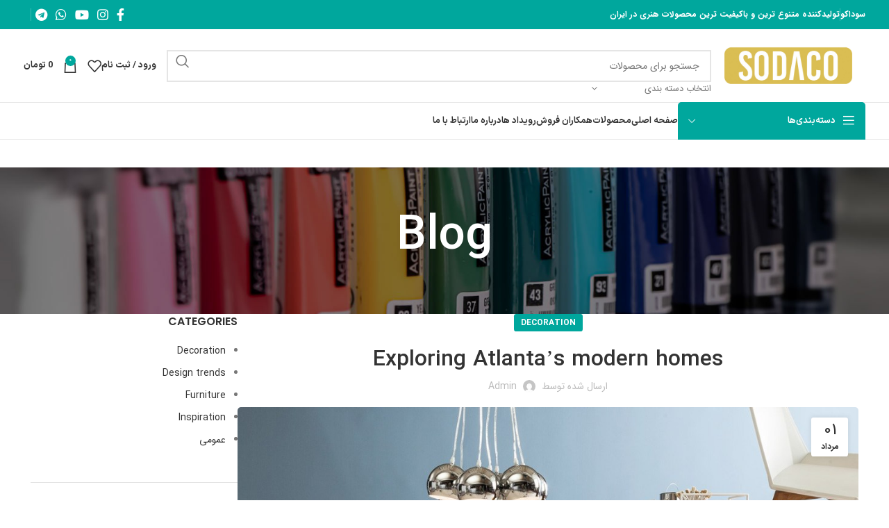

--- FILE ---
content_type: text/html; charset=UTF-8
request_url: https://sodaco.ir/2021/07/23/exploring-atlantas-modern-homes/
body_size: 26813
content:
<!DOCTYPE html>
<html dir="rtl" lang="fa-IR">
<head>
	<meta charset="UTF-8">
	<link rel="profile" href="https://gmpg.org/xfn/11">
	<link rel="pingback" href="https://sodaco.ir/xmlrpc.php">

	<title>Exploring Atlanta’s modern homes &#8211; سوداکو</title>
 <style type="text/css">
 #map_agency .agency_search_box {
   background: #e8000b!important;
   color:#ffffff!important;
 }
  #map_agency #agency_type_search,#map_agency #agency_search_text, #map_agency #agency_type_search option{
   background: #e8000b!important;
   color:#ffffff!important;
 }
input#agency_search_text::-moz-placeholder{color:#ffffff!important;     }
input#agency_search_text::-ms-input-placeholder {color:#ffffff!important;     }
input#agency_search_text::-moz-placeholder {color:#ffffff!important;     }
 #map_agency .agency_list li ul li a {
    background: #003292!important;
  }
 #map_agency .agency_list li ul li a:hover{
    background:#c33a2c!important;
}
#map_agency .agency_island span {
    background:#e8000b!important;
    color:#ffffff!important;
}
#map_agency .city_agency{
    color:#DA1F26!important;
  }
 #map_agency  a.city_agency:hover{
    color:#003292!important;
}

 #map_agency .map_agency .province .agency_pno{
    fill:#7b7a79!important;
}
 #map_agency .map_agency .province .agency_pno path:hover,#map_agency .map_agency .island .agency_pno:hover{
    fill:#c33a2c!important;
}

#map_agency .map_agency .province .agency_pfound{
    fill:#4ECC81!important;
}
 #map_agency .map_agency .province .agency_pfound  path:hover,#map_agency .map_agency .island .agency_pfound:hover{
     fill:#c33a2c!important;
}

 </style>
         <meta name='robots' content='max-image-preview:large' />
<link rel='dns-prefetch' href='//fonts.googleapis.com' />
<link rel="alternate" type="application/rss+xml" title="سوداکو &raquo; خوراک" href="https://sodaco.ir/feed/" />
<link rel="alternate" type="application/rss+xml" title="سوداکو &raquo; خوراک دیدگاه‌ها" href="https://sodaco.ir/comments/feed/" />
<link rel="alternate" type="application/rss+xml" title="سوداکو &raquo; Exploring Atlanta’s modern homes خوراک دیدگاه‌ها" href="https://sodaco.ir/2021/07/23/exploring-atlantas-modern-homes/feed/" />
<link rel="alternate" title="oEmbed (JSON)" type="application/json+oembed" href="https://sodaco.ir/wp-json/oembed/1.0/embed?url=https%3A%2F%2Fsodaco.ir%2F2021%2F07%2F23%2Fexploring-atlantas-modern-homes%2F" />
<link rel="alternate" title="oEmbed (XML)" type="text/xml+oembed" href="https://sodaco.ir/wp-json/oembed/1.0/embed?url=https%3A%2F%2Fsodaco.ir%2F2021%2F07%2F23%2Fexploring-atlantas-modern-homes%2F&#038;format=xml" />
<style id='wp-img-auto-sizes-contain-inline-css' type='text/css'>
img:is([sizes=auto i],[sizes^="auto," i]){contain-intrinsic-size:3000px 1500px}
/*# sourceURL=wp-img-auto-sizes-contain-inline-css */
</style>
<style id='wp-block-library-inline-css' type='text/css'>
:root{--wp-block-synced-color:#7a00df;--wp-block-synced-color--rgb:122,0,223;--wp-bound-block-color:var(--wp-block-synced-color);--wp-editor-canvas-background:#ddd;--wp-admin-theme-color:#007cba;--wp-admin-theme-color--rgb:0,124,186;--wp-admin-theme-color-darker-10:#006ba1;--wp-admin-theme-color-darker-10--rgb:0,107,160.5;--wp-admin-theme-color-darker-20:#005a87;--wp-admin-theme-color-darker-20--rgb:0,90,135;--wp-admin-border-width-focus:2px}@media (min-resolution:192dpi){:root{--wp-admin-border-width-focus:1.5px}}.wp-element-button{cursor:pointer}:root .has-very-light-gray-background-color{background-color:#eee}:root .has-very-dark-gray-background-color{background-color:#313131}:root .has-very-light-gray-color{color:#eee}:root .has-very-dark-gray-color{color:#313131}:root .has-vivid-green-cyan-to-vivid-cyan-blue-gradient-background{background:linear-gradient(135deg,#00d084,#0693e3)}:root .has-purple-crush-gradient-background{background:linear-gradient(135deg,#34e2e4,#4721fb 50%,#ab1dfe)}:root .has-hazy-dawn-gradient-background{background:linear-gradient(135deg,#faaca8,#dad0ec)}:root .has-subdued-olive-gradient-background{background:linear-gradient(135deg,#fafae1,#67a671)}:root .has-atomic-cream-gradient-background{background:linear-gradient(135deg,#fdd79a,#004a59)}:root .has-nightshade-gradient-background{background:linear-gradient(135deg,#330968,#31cdcf)}:root .has-midnight-gradient-background{background:linear-gradient(135deg,#020381,#2874fc)}:root{--wp--preset--font-size--normal:16px;--wp--preset--font-size--huge:42px}.has-regular-font-size{font-size:1em}.has-larger-font-size{font-size:2.625em}.has-normal-font-size{font-size:var(--wp--preset--font-size--normal)}.has-huge-font-size{font-size:var(--wp--preset--font-size--huge)}.has-text-align-center{text-align:center}.has-text-align-left{text-align:left}.has-text-align-right{text-align:right}.has-fit-text{white-space:nowrap!important}#end-resizable-editor-section{display:none}.aligncenter{clear:both}.items-justified-left{justify-content:flex-start}.items-justified-center{justify-content:center}.items-justified-right{justify-content:flex-end}.items-justified-space-between{justify-content:space-between}.screen-reader-text{border:0;clip-path:inset(50%);height:1px;margin:-1px;overflow:hidden;padding:0;position:absolute;width:1px;word-wrap:normal!important}.screen-reader-text:focus{background-color:#ddd;clip-path:none;color:#444;display:block;font-size:1em;height:auto;left:5px;line-height:normal;padding:15px 23px 14px;text-decoration:none;top:5px;width:auto;z-index:100000}html :where(.has-border-color){border-style:solid}html :where([style*=border-top-color]){border-top-style:solid}html :where([style*=border-right-color]){border-right-style:solid}html :where([style*=border-bottom-color]){border-bottom-style:solid}html :where([style*=border-left-color]){border-left-style:solid}html :where([style*=border-width]){border-style:solid}html :where([style*=border-top-width]){border-top-style:solid}html :where([style*=border-right-width]){border-right-style:solid}html :where([style*=border-bottom-width]){border-bottom-style:solid}html :where([style*=border-left-width]){border-left-style:solid}html :where(img[class*=wp-image-]){height:auto;max-width:100%}:where(figure){margin:0 0 1em}html :where(.is-position-sticky){--wp-admin--admin-bar--position-offset:var(--wp-admin--admin-bar--height,0px)}@media screen and (max-width:600px){html :where(.is-position-sticky){--wp-admin--admin-bar--position-offset:0px}}

/*# sourceURL=wp-block-library-inline-css */
</style><style id='wp-block-code-inline-css' type='text/css'>
.wp-block-code{box-sizing:border-box}.wp-block-code code{direction:ltr;display:block;font-family:inherit;overflow-wrap:break-word;text-align:initial;white-space:pre-wrap}
/*# sourceURL=https://sodaco.ir/wp-includes/blocks/code/style.min.css */
</style>
<link rel='stylesheet' id='wc-blocks-style-rtl-css' href='https://sodaco.ir/wp-content/plugins/woocommerce/assets/client/blocks/wc-blocks-rtl.css?ver=wc-10.4.3' type='text/css' media='all' />
<style id='global-styles-inline-css' type='text/css'>
:root{--wp--preset--aspect-ratio--square: 1;--wp--preset--aspect-ratio--4-3: 4/3;--wp--preset--aspect-ratio--3-4: 3/4;--wp--preset--aspect-ratio--3-2: 3/2;--wp--preset--aspect-ratio--2-3: 2/3;--wp--preset--aspect-ratio--16-9: 16/9;--wp--preset--aspect-ratio--9-16: 9/16;--wp--preset--color--black: #000000;--wp--preset--color--cyan-bluish-gray: #abb8c3;--wp--preset--color--white: #ffffff;--wp--preset--color--pale-pink: #f78da7;--wp--preset--color--vivid-red: #cf2e2e;--wp--preset--color--luminous-vivid-orange: #ff6900;--wp--preset--color--luminous-vivid-amber: #fcb900;--wp--preset--color--light-green-cyan: #7bdcb5;--wp--preset--color--vivid-green-cyan: #00d084;--wp--preset--color--pale-cyan-blue: #8ed1fc;--wp--preset--color--vivid-cyan-blue: #0693e3;--wp--preset--color--vivid-purple: #9b51e0;--wp--preset--gradient--vivid-cyan-blue-to-vivid-purple: linear-gradient(135deg,rgb(6,147,227) 0%,rgb(155,81,224) 100%);--wp--preset--gradient--light-green-cyan-to-vivid-green-cyan: linear-gradient(135deg,rgb(122,220,180) 0%,rgb(0,208,130) 100%);--wp--preset--gradient--luminous-vivid-amber-to-luminous-vivid-orange: linear-gradient(135deg,rgb(252,185,0) 0%,rgb(255,105,0) 100%);--wp--preset--gradient--luminous-vivid-orange-to-vivid-red: linear-gradient(135deg,rgb(255,105,0) 0%,rgb(207,46,46) 100%);--wp--preset--gradient--very-light-gray-to-cyan-bluish-gray: linear-gradient(135deg,rgb(238,238,238) 0%,rgb(169,184,195) 100%);--wp--preset--gradient--cool-to-warm-spectrum: linear-gradient(135deg,rgb(74,234,220) 0%,rgb(151,120,209) 20%,rgb(207,42,186) 40%,rgb(238,44,130) 60%,rgb(251,105,98) 80%,rgb(254,248,76) 100%);--wp--preset--gradient--blush-light-purple: linear-gradient(135deg,rgb(255,206,236) 0%,rgb(152,150,240) 100%);--wp--preset--gradient--blush-bordeaux: linear-gradient(135deg,rgb(254,205,165) 0%,rgb(254,45,45) 50%,rgb(107,0,62) 100%);--wp--preset--gradient--luminous-dusk: linear-gradient(135deg,rgb(255,203,112) 0%,rgb(199,81,192) 50%,rgb(65,88,208) 100%);--wp--preset--gradient--pale-ocean: linear-gradient(135deg,rgb(255,245,203) 0%,rgb(182,227,212) 50%,rgb(51,167,181) 100%);--wp--preset--gradient--electric-grass: linear-gradient(135deg,rgb(202,248,128) 0%,rgb(113,206,126) 100%);--wp--preset--gradient--midnight: linear-gradient(135deg,rgb(2,3,129) 0%,rgb(40,116,252) 100%);--wp--preset--font-size--small: 13px;--wp--preset--font-size--medium: 20px;--wp--preset--font-size--large: 36px;--wp--preset--font-size--x-large: 42px;--wp--preset--spacing--20: 0.44rem;--wp--preset--spacing--30: 0.67rem;--wp--preset--spacing--40: 1rem;--wp--preset--spacing--50: 1.5rem;--wp--preset--spacing--60: 2.25rem;--wp--preset--spacing--70: 3.38rem;--wp--preset--spacing--80: 5.06rem;--wp--preset--shadow--natural: 6px 6px 9px rgba(0, 0, 0, 0.2);--wp--preset--shadow--deep: 12px 12px 50px rgba(0, 0, 0, 0.4);--wp--preset--shadow--sharp: 6px 6px 0px rgba(0, 0, 0, 0.2);--wp--preset--shadow--outlined: 6px 6px 0px -3px rgb(255, 255, 255), 6px 6px rgb(0, 0, 0);--wp--preset--shadow--crisp: 6px 6px 0px rgb(0, 0, 0);}:where(.is-layout-flex){gap: 0.5em;}:where(.is-layout-grid){gap: 0.5em;}body .is-layout-flex{display: flex;}.is-layout-flex{flex-wrap: wrap;align-items: center;}.is-layout-flex > :is(*, div){margin: 0;}body .is-layout-grid{display: grid;}.is-layout-grid > :is(*, div){margin: 0;}:where(.wp-block-columns.is-layout-flex){gap: 2em;}:where(.wp-block-columns.is-layout-grid){gap: 2em;}:where(.wp-block-post-template.is-layout-flex){gap: 1.25em;}:where(.wp-block-post-template.is-layout-grid){gap: 1.25em;}.has-black-color{color: var(--wp--preset--color--black) !important;}.has-cyan-bluish-gray-color{color: var(--wp--preset--color--cyan-bluish-gray) !important;}.has-white-color{color: var(--wp--preset--color--white) !important;}.has-pale-pink-color{color: var(--wp--preset--color--pale-pink) !important;}.has-vivid-red-color{color: var(--wp--preset--color--vivid-red) !important;}.has-luminous-vivid-orange-color{color: var(--wp--preset--color--luminous-vivid-orange) !important;}.has-luminous-vivid-amber-color{color: var(--wp--preset--color--luminous-vivid-amber) !important;}.has-light-green-cyan-color{color: var(--wp--preset--color--light-green-cyan) !important;}.has-vivid-green-cyan-color{color: var(--wp--preset--color--vivid-green-cyan) !important;}.has-pale-cyan-blue-color{color: var(--wp--preset--color--pale-cyan-blue) !important;}.has-vivid-cyan-blue-color{color: var(--wp--preset--color--vivid-cyan-blue) !important;}.has-vivid-purple-color{color: var(--wp--preset--color--vivid-purple) !important;}.has-black-background-color{background-color: var(--wp--preset--color--black) !important;}.has-cyan-bluish-gray-background-color{background-color: var(--wp--preset--color--cyan-bluish-gray) !important;}.has-white-background-color{background-color: var(--wp--preset--color--white) !important;}.has-pale-pink-background-color{background-color: var(--wp--preset--color--pale-pink) !important;}.has-vivid-red-background-color{background-color: var(--wp--preset--color--vivid-red) !important;}.has-luminous-vivid-orange-background-color{background-color: var(--wp--preset--color--luminous-vivid-orange) !important;}.has-luminous-vivid-amber-background-color{background-color: var(--wp--preset--color--luminous-vivid-amber) !important;}.has-light-green-cyan-background-color{background-color: var(--wp--preset--color--light-green-cyan) !important;}.has-vivid-green-cyan-background-color{background-color: var(--wp--preset--color--vivid-green-cyan) !important;}.has-pale-cyan-blue-background-color{background-color: var(--wp--preset--color--pale-cyan-blue) !important;}.has-vivid-cyan-blue-background-color{background-color: var(--wp--preset--color--vivid-cyan-blue) !important;}.has-vivid-purple-background-color{background-color: var(--wp--preset--color--vivid-purple) !important;}.has-black-border-color{border-color: var(--wp--preset--color--black) !important;}.has-cyan-bluish-gray-border-color{border-color: var(--wp--preset--color--cyan-bluish-gray) !important;}.has-white-border-color{border-color: var(--wp--preset--color--white) !important;}.has-pale-pink-border-color{border-color: var(--wp--preset--color--pale-pink) !important;}.has-vivid-red-border-color{border-color: var(--wp--preset--color--vivid-red) !important;}.has-luminous-vivid-orange-border-color{border-color: var(--wp--preset--color--luminous-vivid-orange) !important;}.has-luminous-vivid-amber-border-color{border-color: var(--wp--preset--color--luminous-vivid-amber) !important;}.has-light-green-cyan-border-color{border-color: var(--wp--preset--color--light-green-cyan) !important;}.has-vivid-green-cyan-border-color{border-color: var(--wp--preset--color--vivid-green-cyan) !important;}.has-pale-cyan-blue-border-color{border-color: var(--wp--preset--color--pale-cyan-blue) !important;}.has-vivid-cyan-blue-border-color{border-color: var(--wp--preset--color--vivid-cyan-blue) !important;}.has-vivid-purple-border-color{border-color: var(--wp--preset--color--vivid-purple) !important;}.has-vivid-cyan-blue-to-vivid-purple-gradient-background{background: var(--wp--preset--gradient--vivid-cyan-blue-to-vivid-purple) !important;}.has-light-green-cyan-to-vivid-green-cyan-gradient-background{background: var(--wp--preset--gradient--light-green-cyan-to-vivid-green-cyan) !important;}.has-luminous-vivid-amber-to-luminous-vivid-orange-gradient-background{background: var(--wp--preset--gradient--luminous-vivid-amber-to-luminous-vivid-orange) !important;}.has-luminous-vivid-orange-to-vivid-red-gradient-background{background: var(--wp--preset--gradient--luminous-vivid-orange-to-vivid-red) !important;}.has-very-light-gray-to-cyan-bluish-gray-gradient-background{background: var(--wp--preset--gradient--very-light-gray-to-cyan-bluish-gray) !important;}.has-cool-to-warm-spectrum-gradient-background{background: var(--wp--preset--gradient--cool-to-warm-spectrum) !important;}.has-blush-light-purple-gradient-background{background: var(--wp--preset--gradient--blush-light-purple) !important;}.has-blush-bordeaux-gradient-background{background: var(--wp--preset--gradient--blush-bordeaux) !important;}.has-luminous-dusk-gradient-background{background: var(--wp--preset--gradient--luminous-dusk) !important;}.has-pale-ocean-gradient-background{background: var(--wp--preset--gradient--pale-ocean) !important;}.has-electric-grass-gradient-background{background: var(--wp--preset--gradient--electric-grass) !important;}.has-midnight-gradient-background{background: var(--wp--preset--gradient--midnight) !important;}.has-small-font-size{font-size: var(--wp--preset--font-size--small) !important;}.has-medium-font-size{font-size: var(--wp--preset--font-size--medium) !important;}.has-large-font-size{font-size: var(--wp--preset--font-size--large) !important;}.has-x-large-font-size{font-size: var(--wp--preset--font-size--x-large) !important;}
/*# sourceURL=global-styles-inline-css */
</style>

<style id='classic-theme-styles-inline-css' type='text/css'>
/*! This file is auto-generated */
.wp-block-button__link{color:#fff;background-color:#32373c;border-radius:9999px;box-shadow:none;text-decoration:none;padding:calc(.667em + 2px) calc(1.333em + 2px);font-size:1.125em}.wp-block-file__button{background:#32373c;color:#fff;text-decoration:none}
/*# sourceURL=/wp-includes/css/classic-themes.min.css */
</style>
<link rel='stylesheet' id='agency_style-css' href='https://sodaco.ir/wp-content/plugins/agency/css/agency_style.css?ver=6.9' type='text/css' media='all' />
<link rel='stylesheet' id='iran-agency-map-style-css' href='https://sodaco.ir/wp-content/plugins/iran-map-plugin-wordpress/includes/../public/css/iam-style.css?ver=6.9' type='text/css' media='all' />
<style id='woocommerce-inline-inline-css' type='text/css'>
.woocommerce form .form-row .required { visibility: visible; }
/*# sourceURL=woocommerce-inline-inline-css */
</style>
<link rel='stylesheet' id='ywctm-frontend-css' href='https://sodaco.ir/wp-content/plugins/yith-woocommerce-catalog-mode/assets/css/frontend.min.css?ver=2.52.0' type='text/css' media='all' />
<style id='ywctm-frontend-inline-css' type='text/css'>
form.cart button.single_add_to_cart_button, .ppc-button-wrapper, .wc-ppcp-paylater-msg__container, form.cart .quantity, .widget.woocommerce.widget_shopping_cart{display: none !important}
/*# sourceURL=ywctm-frontend-inline-css */
</style>
<link rel='stylesheet' id='js_composer_front-css' href='https://sodaco.ir/wp-content/plugins/js_composer/assets/css/js_composer.min.css?ver=7.4' type='text/css' media='all' />
<link rel='stylesheet' id='bootstrap-css' href='https://sodaco.ir/wp-content/themes/woodmart/css/bootstrap-light.min.css?ver=7.4.3' type='text/css' media='all' />
<link rel='stylesheet' id='woodmart-style-css' href='https://sodaco.ir/wp-content/themes/woodmart/css/parts/base-rtl.min.css?ver=7.4.3' type='text/css' media='all' />
<link rel='stylesheet' id='wd-widget-recent-post-comments-css' href='https://sodaco.ir/wp-content/themes/woodmart/css/parts/widget-recent-post-comments-rtl.min.css?ver=7.4.3' type='text/css' media='all' />
<link rel='stylesheet' id='wd-widget-wd-recent-posts-css' href='https://sodaco.ir/wp-content/themes/woodmart/css/parts/widget-wd-recent-posts.min.css?ver=7.4.3' type='text/css' media='all' />
<link rel='stylesheet' id='wd-widget-nav-css' href='https://sodaco.ir/wp-content/themes/woodmart/css/parts/widget-nav.min.css?ver=7.4.3' type='text/css' media='all' />
<link rel='stylesheet' id='wd-widget-wd-layered-nav-css' href='https://sodaco.ir/wp-content/themes/woodmart/css/parts/woo-widget-wd-layered-nav.min.css?ver=7.4.3' type='text/css' media='all' />
<link rel='stylesheet' id='wd-woo-mod-swatches-base-css' href='https://sodaco.ir/wp-content/themes/woodmart/css/parts/woo-mod-swatches-base.min.css?ver=7.4.3' type='text/css' media='all' />
<link rel='stylesheet' id='wd-woo-mod-swatches-filter-css' href='https://sodaco.ir/wp-content/themes/woodmart/css/parts/woo-mod-swatches-filter.min.css?ver=7.4.3' type='text/css' media='all' />
<link rel='stylesheet' id='wd-widget-product-list-css' href='https://sodaco.ir/wp-content/themes/woodmart/css/parts/woo-widget-product-list-rtl.min.css?ver=7.4.3' type='text/css' media='all' />
<link rel='stylesheet' id='wd-widget-slider-price-filter-css' href='https://sodaco.ir/wp-content/themes/woodmart/css/parts/woo-widget-slider-price-filter.min.css?ver=7.4.3' type='text/css' media='all' />
<link rel='stylesheet' id='wd-blog-single-base-css' href='https://sodaco.ir/wp-content/themes/woodmart/css/parts/blog-single-base-rtl.min.css?ver=7.4.3' type='text/css' media='all' />
<link rel='stylesheet' id='wd-blog-base-css' href='https://sodaco.ir/wp-content/themes/woodmart/css/parts/blog-base-rtl.min.css?ver=7.4.3' type='text/css' media='all' />
<link rel='stylesheet' id='wd-wp-gutenberg-css' href='https://sodaco.ir/wp-content/themes/woodmart/css/parts/wp-gutenberg-rtl.min.css?ver=7.4.3' type='text/css' media='all' />
<link rel='stylesheet' id='wd-wpcf7-css' href='https://sodaco.ir/wp-content/themes/woodmart/css/parts/int-wpcf7.min.css?ver=7.4.3' type='text/css' media='all' />
<link rel='stylesheet' id='wd-revolution-slider-css' href='https://sodaco.ir/wp-content/themes/woodmart/css/parts/int-rev-slider.min.css?ver=7.4.3' type='text/css' media='all' />
<link rel='stylesheet' id='wd-wpbakery-base-css' href='https://sodaco.ir/wp-content/themes/woodmart/css/parts/int-wpb-base-rtl.min.css?ver=7.4.3' type='text/css' media='all' />
<link rel='stylesheet' id='wd-wpbakery-base-deprecated-css' href='https://sodaco.ir/wp-content/themes/woodmart/css/parts/int-wpb-base-deprecated.min.css?ver=7.4.3' type='text/css' media='all' />
<link rel='stylesheet' id='wd-notices-fixed-css' href='https://sodaco.ir/wp-content/themes/woodmart/css/parts/woo-opt-sticky-notices.min.css?ver=7.4.3' type='text/css' media='all' />
<link rel='stylesheet' id='wd-woocommerce-base-css' href='https://sodaco.ir/wp-content/themes/woodmart/css/parts/woocommerce-base-rtl.min.css?ver=7.4.3' type='text/css' media='all' />
<link rel='stylesheet' id='wd-mod-star-rating-css' href='https://sodaco.ir/wp-content/themes/woodmart/css/parts/mod-star-rating.min.css?ver=7.4.3' type='text/css' media='all' />
<link rel='stylesheet' id='wd-woo-el-track-order-css' href='https://sodaco.ir/wp-content/themes/woodmart/css/parts/woo-el-track-order.min.css?ver=7.4.3' type='text/css' media='all' />
<link rel='stylesheet' id='wd-woocommerce-block-notices-css' href='https://sodaco.ir/wp-content/themes/woodmart/css/parts/woo-mod-block-notices-rtl.min.css?ver=7.4.3' type='text/css' media='all' />
<link rel='stylesheet' id='wd-woo-gutenberg-css' href='https://sodaco.ir/wp-content/themes/woodmart/css/parts/woo-gutenberg-rtl.min.css?ver=7.4.3' type='text/css' media='all' />
<link rel='stylesheet' id='wd-header-base-css' href='https://sodaco.ir/wp-content/themes/woodmart/css/parts/header-base-rtl.min.css?ver=7.4.3' type='text/css' media='all' />
<link rel='stylesheet' id='wd-mod-tools-css' href='https://sodaco.ir/wp-content/themes/woodmart/css/parts/mod-tools.min.css?ver=7.4.3' type='text/css' media='all' />
<link rel='stylesheet' id='wd-header-elements-base-css' href='https://sodaco.ir/wp-content/themes/woodmart/css/parts/header-el-base-rtl.min.css?ver=7.4.3' type='text/css' media='all' />
<link rel='stylesheet' id='wd-social-icons-css' href='https://sodaco.ir/wp-content/themes/woodmart/css/parts/el-social-icons.min.css?ver=7.4.3' type='text/css' media='all' />
<link rel='stylesheet' id='wd-header-search-css' href='https://sodaco.ir/wp-content/themes/woodmart/css/parts/header-el-search-rtl.min.css?ver=7.4.3' type='text/css' media='all' />
<link rel='stylesheet' id='wd-header-search-form-css' href='https://sodaco.ir/wp-content/themes/woodmart/css/parts/header-el-search-form-rtl.min.css?ver=7.4.3' type='text/css' media='all' />
<link rel='stylesheet' id='wd-wd-search-results-css' href='https://sodaco.ir/wp-content/themes/woodmart/css/parts/wd-search-results-rtl.min.css?ver=7.4.3' type='text/css' media='all' />
<link rel='stylesheet' id='wd-wd-search-form-css' href='https://sodaco.ir/wp-content/themes/woodmart/css/parts/wd-search-form-rtl.min.css?ver=7.4.3' type='text/css' media='all' />
<link rel='stylesheet' id='wd-wd-search-cat-css' href='https://sodaco.ir/wp-content/themes/woodmart/css/parts/wd-search-cat-rtl.min.css?ver=7.4.3' type='text/css' media='all' />
<link rel='stylesheet' id='wd-woo-mod-login-form-css' href='https://sodaco.ir/wp-content/themes/woodmart/css/parts/woo-mod-login-form.min.css?ver=7.4.3' type='text/css' media='all' />
<link rel='stylesheet' id='wd-header-my-account-css' href='https://sodaco.ir/wp-content/themes/woodmart/css/parts/header-el-my-account-rtl.min.css?ver=7.4.3' type='text/css' media='all' />
<link rel='stylesheet' id='wd-header-cart-side-css' href='https://sodaco.ir/wp-content/themes/woodmart/css/parts/header-el-cart-side.min.css?ver=7.4.3' type='text/css' media='all' />
<link rel='stylesheet' id='wd-woo-mod-quantity-css' href='https://sodaco.ir/wp-content/themes/woodmart/css/parts/woo-mod-quantity.min.css?ver=7.4.3' type='text/css' media='all' />
<link rel='stylesheet' id='wd-header-cart-css' href='https://sodaco.ir/wp-content/themes/woodmart/css/parts/header-el-cart-rtl.min.css?ver=7.4.3' type='text/css' media='all' />
<link rel='stylesheet' id='wd-widget-shopping-cart-css' href='https://sodaco.ir/wp-content/themes/woodmart/css/parts/woo-widget-shopping-cart-rtl.min.css?ver=7.4.3' type='text/css' media='all' />
<link rel='stylesheet' id='wd-header-mobile-nav-dropdown-css' href='https://sodaco.ir/wp-content/themes/woodmart/css/parts/header-el-mobile-nav-dropdown.min.css?ver=7.4.3' type='text/css' media='all' />
<link rel='stylesheet' id='wd-header-categories-nav-css' href='https://sodaco.ir/wp-content/themes/woodmart/css/parts/header-el-category-nav.min.css?ver=7.4.3' type='text/css' media='all' />
<link rel='stylesheet' id='wd-mod-nav-vertical-css' href='https://sodaco.ir/wp-content/themes/woodmart/css/parts/mod-nav-vertical-rtl.min.css?ver=7.4.3' type='text/css' media='all' />
<link rel='stylesheet' id='wd-mod-nav-vertical-design-default-css' href='https://sodaco.ir/wp-content/themes/woodmart/css/parts/mod-nav-vertical-design-default.min.css?ver=7.4.3' type='text/css' media='all' />
<link rel='stylesheet' id='wd-page-title-css' href='https://sodaco.ir/wp-content/themes/woodmart/css/parts/page-title.min.css?ver=7.4.3' type='text/css' media='all' />
<link rel='stylesheet' id='wd-text-block-css' href='https://sodaco.ir/wp-content/themes/woodmart/css/parts/el-text-block.min.css?ver=7.4.3' type='text/css' media='all' />
<link rel='stylesheet' id='wd-section-title-css' href='https://sodaco.ir/wp-content/themes/woodmart/css/parts/el-section-title-rtl.min.css?ver=7.4.3' type='text/css' media='all' />
<link rel='stylesheet' id='wd-section-title-style-under-and-over-css' href='https://sodaco.ir/wp-content/themes/woodmart/css/parts/el-section-title-style-under-and-over.min.css?ver=7.4.3' type='text/css' media='all' />
<link rel='stylesheet' id='wd-mod-highlighted-text-css' href='https://sodaco.ir/wp-content/themes/woodmart/css/parts/mod-highlighted-text.min.css?ver=7.4.3' type='text/css' media='all' />
<link rel='stylesheet' id='wd-photoswipe-css' href='https://sodaco.ir/wp-content/themes/woodmart/css/parts/lib-photoswipe-rtl.min.css?ver=7.4.3' type='text/css' media='all' />
<link rel='stylesheet' id='wd-map-css' href='https://sodaco.ir/wp-content/themes/woodmart/css/parts/el-map.min.css?ver=7.4.3' type='text/css' media='all' />
<link rel='stylesheet' id='wd-el-google-map-css' href='https://sodaco.ir/wp-content/themes/woodmart/css/parts/el-google-map.min.css?ver=7.4.3' type='text/css' media='all' />
<link rel='stylesheet' id='wd-page-navigation-css' href='https://sodaco.ir/wp-content/themes/woodmart/css/parts/mod-page-navigation.min.css?ver=7.4.3' type='text/css' media='all' />
<link rel='stylesheet' id='wd-mod-comments-css' href='https://sodaco.ir/wp-content/themes/woodmart/css/parts/mod-comments-rtl.min.css?ver=7.4.3' type='text/css' media='all' />
<link rel='stylesheet' id='wd-off-canvas-sidebar-css' href='https://sodaco.ir/wp-content/themes/woodmart/css/parts/opt-off-canvas-sidebar-rtl.min.css?ver=7.4.3' type='text/css' media='all' />
<link rel='stylesheet' id='wd-instagram-css' href='https://sodaco.ir/wp-content/themes/woodmart/css/parts/el-instagram.min.css?ver=7.4.3' type='text/css' media='all' />
<link rel='stylesheet' id='wd-footer-base-css' href='https://sodaco.ir/wp-content/themes/woodmart/css/parts/footer-base-rtl.min.css?ver=7.4.3' type='text/css' media='all' />
<link rel='stylesheet' id='wd-list-css' href='https://sodaco.ir/wp-content/themes/woodmart/css/parts/el-list-rtl.min.css?ver=7.4.3' type='text/css' media='all' />
<link rel='stylesheet' id='wd-scroll-top-css' href='https://sodaco.ir/wp-content/themes/woodmart/css/parts/opt-scrolltotop-rtl.min.css?ver=7.4.3' type='text/css' media='all' />
<link rel='stylesheet' id='wd-header-my-account-sidebar-css' href='https://sodaco.ir/wp-content/themes/woodmart/css/parts/header-el-my-account-sidebar.min.css?ver=7.4.3' type='text/css' media='all' />
<link rel='stylesheet' id='wd-mod-sticky-sidebar-opener-css' href='https://sodaco.ir/wp-content/themes/woodmart/css/parts/mod-sticky-sidebar-opener-rtl.min.css?ver=7.4.3' type='text/css' media='all' />
<link rel='stylesheet' id='xts-style-theme_settings_default-css' href='https://sodaco.ir/wp-content/uploads/2025/09/xts-theme_settings_default-1758619350.css?ver=7.4.3' type='text/css' media='all' />
<link rel='stylesheet' id='xts-google-fonts-css' href='https://fonts.googleapis.com/css?family=Poppins%3A400%2C600&#038;ver=7.4.3' type='text/css' media='all' />
<script type="text/javascript" src="https://sodaco.ir/wp-includes/js/jquery/jquery.min.js?ver=3.7.1" id="jquery-core-js"></script>
<script type="text/javascript" src="https://sodaco.ir/wp-includes/js/jquery/jquery-migrate.min.js?ver=3.4.1" id="jquery-migrate-js"></script>
<script type="text/javascript" id="fr_agency_2-js-extra">
/* <![CDATA[ */
var myAjax = {"ajaxurl":"https://sodaco.ir/wp-admin/admin-ajax.php"};
//# sourceURL=fr_agency_2-js-extra
/* ]]> */
</script>
<script type="text/javascript" src="https://sodaco.ir/wp-content/plugins/agency/js/fr_agency.js?ver=2" id="fr_agency_2-js"></script>
<script type="text/javascript" src="https://sodaco.ir/wp-content/plugins/iran-map-plugin-wordpress/includes/../public/js/jquery.mousewheel-3.1.13.min.js?ver=6.9" id="mousewheel-js-js"></script>
<script type="text/javascript" src="https://sodaco.ir/wp-content/plugins/iran-map-plugin-wordpress/includes/../public/js/raphael-2.2.7.min.js?ver=6.9" id="raphael-js-js"></script>
<script type="text/javascript" src="https://sodaco.ir/wp-content/plugins/iran-map-plugin-wordpress/includes/../public/js/jquery.mapael.min.js?ver=6.9" id="mapael-js-js"></script>
<script type="text/javascript" src="https://sodaco.ir/wp-content/plugins/iran-map-plugin-wordpress/includes/../public/js/iranmapael.js?ver=6.9" id="iranmapael-js-js"></script>
<script type="text/javascript" src="https://sodaco.ir/wp-content/plugins/woocommerce/assets/js/jquery-blockui/jquery.blockUI.min.js?ver=2.7.0-wc.10.4.3" id="wc-jquery-blockui-js" defer="defer" data-wp-strategy="defer"></script>
<script type="text/javascript" src="https://sodaco.ir/wp-content/plugins/woocommerce/assets/js/js-cookie/js.cookie.min.js?ver=2.1.4-wc.10.4.3" id="wc-js-cookie-js" defer="defer" data-wp-strategy="defer"></script>
<script type="text/javascript" id="woocommerce-js-extra">
/* <![CDATA[ */
var woocommerce_params = {"ajax_url":"/wp-admin/admin-ajax.php","wc_ajax_url":"/?wc-ajax=%%endpoint%%","i18n_password_show":"\u0646\u0645\u0627\u06cc\u0634 \u0631\u0645\u0632 \u0639\u0628\u0648\u0631","i18n_password_hide":"\u0645\u062e\u0641\u06cc\u200c\u0633\u0627\u0632\u06cc \u0631\u0645\u0632 \u0639\u0628\u0648\u0631"};
//# sourceURL=woocommerce-js-extra
/* ]]> */
</script>
<script type="text/javascript" src="https://sodaco.ir/wp-content/plugins/woocommerce/assets/js/frontend/woocommerce.min.js?ver=10.4.3" id="woocommerce-js" defer="defer" data-wp-strategy="defer"></script>
<script type="text/javascript" src="https://sodaco.ir/wp-content/themes/woodmart/js/libs/device.min.js?ver=7.4.3" id="wd-device-library-js"></script>
<script type="text/javascript" src="https://sodaco.ir/wp-content/themes/woodmart/js/scripts/global/scrollBar.min.js?ver=7.4.3" id="wd-scrollbar-js"></script>
<script></script><link rel="https://api.w.org/" href="https://sodaco.ir/wp-json/" /><link rel="alternate" title="JSON" type="application/json" href="https://sodaco.ir/wp-json/wp/v2/posts/1238" /><link rel="EditURI" type="application/rsd+xml" title="RSD" href="https://sodaco.ir/xmlrpc.php?rsd" />
<link rel="stylesheet" href="https://sodaco.ir/wp-content/themes/woodmart/rtl.css" type="text/css" media="screen" /><meta name="generator" content="WordPress 6.9" />
<meta name="generator" content="WooCommerce 10.4.3" />
<link rel="canonical" href="https://sodaco.ir/2021/07/23/exploring-atlantas-modern-homes/" />
<link rel='shortlink' href='https://sodaco.ir/?p=1238' />
					<meta name="viewport" content="width=device-width, initial-scale=1.0, maximum-scale=1.0, user-scalable=no">
										<noscript><style>.woocommerce-product-gallery{ opacity: 1 !important; }</style></noscript>
	<style type="text/css">.recentcomments a{display:inline !important;padding:0 !important;margin:0 !important;}</style><meta name="generator" content="Powered by WPBakery Page Builder - drag and drop page builder for WordPress."/>
<meta name="generator" content="Powered by Slider Revolution 6.6.20 - responsive, Mobile-Friendly Slider Plugin for WordPress with comfortable drag and drop interface." />
<script>function setREVStartSize(e){
			//window.requestAnimationFrame(function() {
				window.RSIW = window.RSIW===undefined ? window.innerWidth : window.RSIW;
				window.RSIH = window.RSIH===undefined ? window.innerHeight : window.RSIH;
				try {
					var pw = document.getElementById(e.c).parentNode.offsetWidth,
						newh;
					pw = pw===0 || isNaN(pw) || (e.l=="fullwidth" || e.layout=="fullwidth") ? window.RSIW : pw;
					e.tabw = e.tabw===undefined ? 0 : parseInt(e.tabw);
					e.thumbw = e.thumbw===undefined ? 0 : parseInt(e.thumbw);
					e.tabh = e.tabh===undefined ? 0 : parseInt(e.tabh);
					e.thumbh = e.thumbh===undefined ? 0 : parseInt(e.thumbh);
					e.tabhide = e.tabhide===undefined ? 0 : parseInt(e.tabhide);
					e.thumbhide = e.thumbhide===undefined ? 0 : parseInt(e.thumbhide);
					e.mh = e.mh===undefined || e.mh=="" || e.mh==="auto" ? 0 : parseInt(e.mh,0);
					if(e.layout==="fullscreen" || e.l==="fullscreen")
						newh = Math.max(e.mh,window.RSIH);
					else{
						e.gw = Array.isArray(e.gw) ? e.gw : [e.gw];
						for (var i in e.rl) if (e.gw[i]===undefined || e.gw[i]===0) e.gw[i] = e.gw[i-1];
						e.gh = e.el===undefined || e.el==="" || (Array.isArray(e.el) && e.el.length==0)? e.gh : e.el;
						e.gh = Array.isArray(e.gh) ? e.gh : [e.gh];
						for (var i in e.rl) if (e.gh[i]===undefined || e.gh[i]===0) e.gh[i] = e.gh[i-1];
											
						var nl = new Array(e.rl.length),
							ix = 0,
							sl;
						e.tabw = e.tabhide>=pw ? 0 : e.tabw;
						e.thumbw = e.thumbhide>=pw ? 0 : e.thumbw;
						e.tabh = e.tabhide>=pw ? 0 : e.tabh;
						e.thumbh = e.thumbhide>=pw ? 0 : e.thumbh;
						for (var i in e.rl) nl[i] = e.rl[i]<window.RSIW ? 0 : e.rl[i];
						sl = nl[0];
						for (var i in nl) if (sl>nl[i] && nl[i]>0) { sl = nl[i]; ix=i;}
						var m = pw>(e.gw[ix]+e.tabw+e.thumbw) ? 1 : (pw-(e.tabw+e.thumbw)) / (e.gw[ix]);
						newh =  (e.gh[ix] * m) + (e.tabh + e.thumbh);
					}
					var el = document.getElementById(e.c);
					if (el!==null && el) el.style.height = newh+"px";
					el = document.getElementById(e.c+"_wrapper");
					if (el!==null && el) {
						el.style.height = newh+"px";
						el.style.display = "block";
					}
				} catch(e){
					console.log("Failure at Presize of Slider:" + e)
				}
			//});
		  };</script>
<style>
		
		</style><noscript><style> .wpb_animate_when_almost_visible { opacity: 1; }</style></noscript>			<style id="wd-style-header_528910-css" data-type="wd-style-header_528910">
				:root{
	--wd-top-bar-h: 42px;
	--wd-top-bar-sm-h: 38px;
	--wd-top-bar-sticky-h: 0.001px;

	--wd-header-general-h: 105px;
	--wd-header-general-sm-h: 60px;
	--wd-header-general-sticky-h: 0.001px;

	--wd-header-bottom-h: 52px;
	--wd-header-bottom-sm-h: 0.001px;
	--wd-header-bottom-sticky-h: 0.001px;

	--wd-header-clone-h: 60px;
}

.whb-top-bar .wd-dropdown {
	margin-top: 1px;
}

.whb-top-bar .wd-dropdown:after {
	height: 11px;
}


.whb-header-bottom .wd-dropdown {
	margin-top: 6px;
}

.whb-header-bottom .wd-dropdown:after {
	height: 16px;
}


.whb-header .whb-header-bottom .wd-header-cats {
	margin-top: -1px;
	margin-bottom: -1px;
	height: calc(100% + 2px);
}

.whb-clone.whb-sticked .wd-dropdown:not(.sub-sub-menu) {
	margin-top: 10px;
}

.whb-clone.whb-sticked .wd-dropdown:not(.sub-sub-menu):after {
	height: 20px;
}

@media (min-width: 1025px) {
		.whb-top-bar-inner {
		height: 42px;
		max-height: 42px;
	}

		
		.whb-general-header-inner {
		height: 105px;
		max-height: 105px;
	}

		
		.whb-header-bottom-inner {
		height: 52px;
		max-height: 52px;
	}

		
			.whb-clone .whb-general-header-inner {
		height: 60px;
		max-height: 60px;
	}
	
	}

@media (max-width: 1024px) {
		.whb-top-bar-inner {
		height: 38px;
		max-height: 38px;
	}
	
		.whb-general-header-inner {
		height: 60px;
		max-height: 60px;
	}
	
	
			.whb-clone .whb-general-header-inner {
		height: 60px;
		max-height: 60px;
	}
	
	}
		
.whb-top-bar {
	background-color: rgba(0, 167, 157, 1);
}

.whb-general-header {
	border-color: rgba(232, 232, 232, 1);border-bottom-width: 1px;border-bottom-style: solid;
}

.whb-header-bottom {
	border-color: rgba(232, 232, 232, 1);border-bottom-width: 1px;border-bottom-style: solid;
}
			</style>
			<style id='woodmart-inline-css-inline-css' type='text/css'>
#wd-65ad676ebb4f6 .wd-icon {color: #333333;}
/*# sourceURL=woodmart-inline-css-inline-css */
</style>
<link rel='stylesheet' id='rs-plugin-settings-css' href='https://sodaco.ir/wp-content/plugins/revslider/public/assets/css/rs6.css?ver=6.6.20' type='text/css' media='all' />
<style id='rs-plugin-settings-inline-css' type='text/css'>
#rs-demo-id {}
/*# sourceURL=rs-plugin-settings-inline-css */
</style>
</head>

<body class="rtl wp-singular post-template-default single single-post postid-1238 single-format-standard wp-theme-woodmart theme-woodmart woocommerce-no-js wrapper-full-width  catalog-mode-on categories-accordion-on woodmart-ajax-shop-on offcanvas-sidebar-mobile offcanvas-sidebar-tablet notifications-sticky wpb-js-composer js-comp-ver-7.4 vc_responsive">
			<script type="text/javascript" id="wd-flicker-fix">// Flicker fix.</script>	
	
	<div class="website-wrapper">
									<header class="whb-header whb-header_528910 whb-sticky-shadow whb-scroll-slide whb-sticky-clone whb-hide-on-scroll">
					<div class="whb-main-header">
	
<div class="whb-row whb-top-bar whb-not-sticky-row whb-with-bg whb-without-border whb-color-light whb-flex-flex-middle">
	<div class="container">
		<div class="whb-flex-row whb-top-bar-inner">
			<div class="whb-column whb-col-left whb-visible-lg">
	
<div class="wd-header-text set-cont-mb-s reset-last-child "><strong><span style="color: #ffffff;">سوداکو </span></strong></div>
<div class="wd-header-divider wd-full-height "></div>
<div class="wd-header-text set-cont-mb-s reset-last-child "><strong><span style="color: #ffffff;">تولیدکننده متنوع ترین و باکیفیت ترین محصولات هنری در ایران</span></strong></div>
</div>
<div class="whb-column whb-col-center whb-visible-lg whb-empty-column">
	</div>
<div class="whb-column whb-col-right whb-visible-lg">
	
			<div class=" wd-social-icons  icons-design-default icons-size-default color-scheme-light social-follow social-form-circle text-center">

				
									<a rel="noopener noreferrer nofollow" href="#" target="_blank" class=" wd-social-icon social-facebook" aria-label="آدرس فیسبوک">
						<span class="wd-icon"></span>
											</a>
				
				
				
									<a rel="noopener noreferrer nofollow" href="#" target="_blank" class=" wd-social-icon social-instagram" aria-label="آدرس اینستاگرام">
						<span class="wd-icon"></span>
											</a>
				
									<a rel="noopener noreferrer nofollow" href="#" target="_blank" class=" wd-social-icon social-youtube" aria-label="آدرس یوتیوب">
						<span class="wd-icon"></span>
											</a>
				
				
				
				
				
				
				
				
				
				
				
				
									<a rel="noopener noreferrer nofollow" href="#" target="_blank" class="whatsapp-desktop  wd-social-icon social-whatsapp" aria-label="آدرس واتساپ">
						<span class="wd-icon"></span>
											</a>
					
					<a rel="noopener noreferrer nofollow" href="#" target="_blank" class="whatsapp-mobile  wd-social-icon social-whatsapp" aria-label="آدرس واتساپ">
						<span class="wd-icon"></span>
											</a>
				
								
								
				
				
									<a rel="noopener noreferrer nofollow" href="#" target="_blank" class=" wd-social-icon social-tg" aria-label="آدرس تلگرام">
						<span class="wd-icon"></span>
											</a>
								
				
			</div>

		<div class="wd-header-divider wd-full-height "></div></div>
<div class="whb-column whb-col-mobile whb-hidden-lg">
	
			<div class=" wd-social-icons  icons-design-default icons-size-default color-scheme-light social-share social-form-circle text-center">

				
				
				
				
				
				
				
				
				
				
				
				
				
				
				
				
				
				
								
								
				
				
								
				
			</div>

		</div>
		</div>
	</div>
</div>

<div class="whb-row whb-general-header whb-not-sticky-row whb-without-bg whb-border-fullwidth whb-color-dark whb-flex-flex-middle">
	<div class="container">
		<div class="whb-flex-row whb-general-header-inner">
			<div class="whb-column whb-col-left whb-visible-lg">
	<div class="site-logo">
	<a href="https://sodaco.ir/" class="wd-logo wd-main-logo" rel="home">
		<img width="1080" height="462" src="https://sodaco.ir/wp-content/uploads/2020/08/logo-soda.png" class="attachment-full size-full" alt="" style="max-width:250px;" decoding="async" fetchpriority="high" srcset="https://sodaco.ir/wp-content/uploads/2020/08/logo-soda.png 1080w, https://sodaco.ir/wp-content/uploads/2020/08/logo-soda-430x184.png 430w, https://sodaco.ir/wp-content/uploads/2020/08/logo-soda-150x64.png 150w, https://sodaco.ir/wp-content/uploads/2020/08/logo-soda-700x299.png 700w, https://sodaco.ir/wp-content/uploads/2020/08/logo-soda-300x128.png 300w, https://sodaco.ir/wp-content/uploads/2020/08/logo-soda-1024x438.png 1024w, https://sodaco.ir/wp-content/uploads/2020/08/logo-soda-768x329.png 768w" sizes="(max-width: 1080px) 100vw, 1080px" />	</a>
	</div>
</div>
<div class="whb-column whb-col-center whb-visible-lg">
				<div class="wd-search-form wd-header-search-form wd-display-form whb-9x1ytaxq7aphtb3npidp">
				
				
				<form role="search" method="get" class="searchform  wd-with-cat wd-style-default wd-cat-style-bordered woodmart-ajax-search" action="https://sodaco.ir/"  data-thumbnail="1" data-price="1" data-post_type="product" data-count="20" data-sku="0" data-symbols_count="3">
					<input type="text" class="s" placeholder="جستجو برای محصولات" value="" name="s" aria-label="جستجو" title="جستجو برای محصولات" required/>
					<input type="hidden" name="post_type" value="product">
								<div class="wd-search-cat wd-scroll">
				<input type="hidden" name="product_cat" value="0">
				<a href="#" rel="nofollow" data-val="0">
					<span>
						انتخاب دسته بندی					</span>
				</a>
				<div class="wd-dropdown wd-dropdown-search-cat wd-dropdown-menu wd-scroll-content wd-design-default">
					<ul class="wd-sub-menu">
						<li style="display:none;"><a href="#" data-val="0">انتخاب دسته بندی</a></li>
							<li class="cat-item cat-item-64"><a class="pf-value" href="https://sodaco.ir/product-category/effect/" data-val="effect" data-title="افکت ها" >افکت ها</a>
</li>
	<li class="cat-item cat-item-83"><a class="pf-value" href="https://sodaco.ir/product-category/acrylic/" data-val="acrylic" data-title="اکریلیک" >اکریلیک</a>
</li>
	<li class="cat-item cat-item-66"><a class="pf-value" href="https://sodaco.ir/product-category/multi-purpose-powder/" data-val="multi-purpose-powder" data-title="پودر چندکاره" >پودر چندکاره</a>
</li>
	<li class="cat-item cat-item-72"><a class="pf-value" href="https://sodaco.ir/product-category/glue/" data-val="glue" data-title="چسب ها" >چسب ها</a>
</li>
	<li class="cat-item cat-item-44"><a class="pf-value" href="https://sodaco.ir/product-category/solvent/" data-val="solvent" data-title="حلال ها" >حلال ها</a>
</li>
	<li class="cat-item cat-item-73"><a class="pf-value" href="https://sodaco.ir/product-category/paste/" data-val="paste" data-title="خمیر ها" >خمیر ها</a>
</li>
	<li class="cat-item cat-item-43"><a class="pf-value" href="https://sodaco.ir/product-category/epoxy-resin-acessories/" data-val="epoxy-resin-acessories" data-title="رزین اپوکسی و ملزومات" >رزین اپوکسی و ملزومات</a>
</li>
	<li class="cat-item cat-item-69"><a class="pf-value" href="https://sodaco.ir/product-category/textile/" data-val="textile" data-title="رنگ پارچه" >رنگ پارچه</a>
</li>
	<li class="cat-item cat-item-71"><a class="pf-value" href="https://sodaco.ir/product-category/ceramic-color/" data-val="ceramic-color" data-title="رنگ سرامیک" >رنگ سرامیک</a>
</li>
	<li class="cat-item cat-item-41"><a class="pf-value" href="https://sodaco.ir/product-category/vitray/" data-val="vitray" data-title="رنگ ویترای" >رنگ ویترای</a>
</li>
	<li class="cat-item cat-item-74"><a class="pf-value" href="https://sodaco.ir/product-category/tint-candle-color/" data-val="tint-candle-color" data-title="شمع ها" >شمع ها</a>
</li>
	<li class="cat-item cat-item-108"><a class="pf-value" href="https://sodaco.ir/product-category/layner/" data-val="layner" data-title="لاینر ها" >لاینر ها</a>
</li>
	<li class="cat-item cat-item-65"><a class="pf-value" href="https://sodaco.ir/product-category/varnish/" data-val="varnish" data-title="وارنیش ها" >وارنیش ها</a>
</li>
					</ul>
				</div>
			</div>
								<button type="submit" class="searchsubmit">
						<span>
							جستجو						</span>
											</button>
				</form>

				
				
									<div class="search-results-wrapper">
						<div class="wd-dropdown-results wd-scroll wd-dropdown">
							<div class="wd-scroll-content"></div>
						</div>
					</div>
				
				
							</div>
		</div>
<div class="whb-column whb-col-right whb-visible-lg">
	<div class="whb-space-element " style="width:15px;"></div><div class="wd-header-my-account wd-tools-element wd-event-hover wd-design-1 wd-account-style-text login-side-opener whb-vssfpylqqax9pvkfnxoz">
			<a href="https://sodaco.ir/my-account/" title="حساب کاربری">
			
				<span class="wd-tools-icon">
									</span>
				<span class="wd-tools-text">
				ورود / ثبت نام			</span>

					</a>

			</div>

<div class="wd-header-wishlist wd-tools-element wd-style-icon wd-with-count wd-design-2 whb-a22wdkiy3r40yw2paskq" title="لیست علاقمندی من">
	<a href="https://sodaco.ir/wishlist/">
		
			<span class="wd-tools-icon">
				
									<span class="wd-tools-count">
						0					</span>
							</span>

			<span class="wd-tools-text">
				لیست علاقمندی			</span>

			</a>
</div>

<div class="wd-header-cart wd-tools-element wd-design-2 cart-widget-opener whb-nedhm962r512y1xz9j06">
	<a href="https://sodaco.ir/cart/" title="سبد خرید فروشگاه">
		
			<span class="wd-tools-icon wd-icon-alt">
															<span class="wd-cart-number wd-tools-count">0 <span>مورد</span></span>
									</span>
			<span class="wd-tools-text">
				
										<span class="wd-cart-subtotal"><span class="woocommerce-Price-amount amount"><bdi>0&nbsp;<span class="woocommerce-Price-currencySymbol">&#x062A;&#x0648;&#x0645;&#x0627;&#x0646;</span></bdi></span></span>
					</span>

			</a>
	</div>
</div>
<div class="whb-column whb-mobile-left whb-hidden-lg">
	<div class="wd-tools-element wd-header-mobile-nav wd-style-text wd-design-1 whb-g1k0m1tib7raxrwkm1t3">
	<a href="#" rel="nofollow" aria-label="منو موبایل">
		
		<span class="wd-tools-icon">
					</span>

		<span class="wd-tools-text">منو</span>

			</a>
</div><!--END wd-header-mobile-nav--></div>
<div class="whb-column whb-mobile-center whb-hidden-lg">
	<div class="site-logo">
	<a href="https://sodaco.ir/" class="wd-logo wd-main-logo" rel="home">
		<img width="1080" height="462" src="https://sodaco.ir/wp-content/uploads/2020/08/logo-soda.png" class="attachment-full size-full" alt="" style="max-width:179px;" decoding="async" srcset="https://sodaco.ir/wp-content/uploads/2020/08/logo-soda.png 1080w, https://sodaco.ir/wp-content/uploads/2020/08/logo-soda-430x184.png 430w, https://sodaco.ir/wp-content/uploads/2020/08/logo-soda-150x64.png 150w, https://sodaco.ir/wp-content/uploads/2020/08/logo-soda-700x299.png 700w, https://sodaco.ir/wp-content/uploads/2020/08/logo-soda-300x128.png 300w, https://sodaco.ir/wp-content/uploads/2020/08/logo-soda-1024x438.png 1024w, https://sodaco.ir/wp-content/uploads/2020/08/logo-soda-768x329.png 768w" sizes="(max-width: 1080px) 100vw, 1080px" />	</a>
	</div>
</div>
<div class="whb-column whb-mobile-right whb-hidden-lg">
	
<div class="wd-header-cart wd-tools-element wd-design-5 cart-widget-opener whb-trk5sfmvib0ch1s1qbtc">
	<a href="https://sodaco.ir/cart/" title="سبد خرید فروشگاه">
		
			<span class="wd-tools-icon wd-icon-alt">
															<span class="wd-cart-number wd-tools-count">0 <span>مورد</span></span>
									</span>
			<span class="wd-tools-text">
				
										<span class="wd-cart-subtotal"><span class="woocommerce-Price-amount amount"><bdi>0&nbsp;<span class="woocommerce-Price-currencySymbol">&#x062A;&#x0648;&#x0645;&#x0627;&#x0646;</span></bdi></span></span>
					</span>

			</a>
	</div>
</div>
		</div>
	</div>
</div>

<div class="whb-row whb-header-bottom whb-sticky-row whb-without-bg whb-border-fullwidth whb-color-dark whb-hidden-mobile whb-flex-flex-middle">
	<div class="container">
		<div class="whb-flex-row whb-header-bottom-inner">
			<div class="whb-column whb-col-left whb-visible-lg">
	
<div class="wd-header-cats wd-style-1 wd-event-hover whb-wjlcubfdmlq3d7jvmt23" role="navigation" aria-label="ناوبری دسته های سرصفحه">
	<span class="menu-opener color-scheme-light">
					<span class="menu-opener-icon"></span>
		
		<span class="menu-open-label">
			دسته‌بندی‌ها		</span>
	</span>
	<div class="wd-dropdown wd-dropdown-cats">
		<ul id="menu-%d8%af%d8%b3%d8%aa%d9%87-%d8%a8%d9%86%d8%af%db%8c-%d9%85%d8%ad%d8%b5%d9%88%d9%84%d8%a7%d8%aa" class="menu wd-nav wd-nav-vertical wd-design-default"><li id="menu-item-9775" class="menu-item menu-item-type-taxonomy menu-item-object-product_cat menu-item-9775 item-level-0 menu-simple-dropdown wd-event-hover" ><a href="https://sodaco.ir/product-category/acrylic/" class="woodmart-nav-link"><span class="nav-link-text">اکریلیک</span></a></li>
<li id="menu-item-7357" class="menu-item menu-item-type-taxonomy menu-item-object-product_cat menu-item-7357 item-level-0 menu-simple-dropdown wd-event-hover" ><a href="https://sodaco.ir/product-category/ceramic-color/" class="woodmart-nav-link"><span class="nav-link-text">رنگ سرامیک</span></a></li>
<li id="menu-item-7346" class="menu-item menu-item-type-taxonomy menu-item-object-product_cat menu-item-7346 item-level-0 menu-simple-dropdown wd-event-hover" ><a href="https://sodaco.ir/product-category/effect/" class="woodmart-nav-link"><span class="nav-link-text">افکت ها</span></a></li>
<li id="menu-item-7350" class="menu-item menu-item-type-taxonomy menu-item-object-product_cat menu-item-7350 item-level-0 menu-simple-dropdown wd-event-hover" ><a href="https://sodaco.ir/product-category/glue/" class="woodmart-nav-link"><span class="nav-link-text">چسب ها</span></a></li>
<li id="menu-item-7352" class="menu-item menu-item-type-taxonomy menu-item-object-product_cat menu-item-7352 item-level-0 menu-simple-dropdown wd-event-hover" ><a href="https://sodaco.ir/product-category/paste/" class="woodmart-nav-link"><span class="nav-link-text">خمیر ها</span></a></li>
<li id="menu-item-7356" class="menu-item menu-item-type-taxonomy menu-item-object-product_cat menu-item-7356 item-level-0 menu-simple-dropdown wd-event-hover" ><a href="https://sodaco.ir/product-category/textile/" class="woodmart-nav-link"><span class="nav-link-text">رنگ پارچه</span></a></li>
<li id="menu-item-9776" class="menu-item menu-item-type-taxonomy menu-item-object-product_cat menu-item-9776 item-level-0 menu-simple-dropdown wd-event-hover" ><a href="https://sodaco.ir/product-category/layner/" class="woodmart-nav-link"><span class="nav-link-text">لاینر ها</span></a></li>
<li id="menu-item-7359" class="menu-item menu-item-type-taxonomy menu-item-object-product_cat menu-item-7359 item-level-0 menu-simple-dropdown wd-event-hover" ><a href="https://sodaco.ir/product-category/vitray/" class="woodmart-nav-link"><span class="nav-link-text">رنگ ویترای</span></a></li>
<li id="menu-item-7348" class="menu-item menu-item-type-taxonomy menu-item-object-product_cat menu-item-7348 item-level-0 menu-simple-dropdown wd-event-hover" ><a href="https://sodaco.ir/product-category/multi-purpose-powder/" class="woodmart-nav-link"><span class="nav-link-text">پودر چندکاره</span></a></li>
<li id="menu-item-7351" class="menu-item menu-item-type-taxonomy menu-item-object-product_cat menu-item-7351 item-level-0 menu-simple-dropdown wd-event-hover" ><a href="https://sodaco.ir/product-category/solvent/" class="woodmart-nav-link"><span class="nav-link-text">حلال ها</span></a></li>
<li id="menu-item-7362" class="menu-item menu-item-type-taxonomy menu-item-object-product_cat menu-item-7362 item-level-0 menu-simple-dropdown wd-event-hover" ><a href="https://sodaco.ir/product-category/varnish/" class="woodmart-nav-link"><span class="nav-link-text">وارنیش ها</span></a></li>
<li id="menu-item-7358" class="menu-item menu-item-type-taxonomy menu-item-object-product_cat menu-item-7358 item-level-0 menu-simple-dropdown wd-event-hover" ><a href="https://sodaco.ir/product-category/tint-candle-color/" class="woodmart-nav-link"><span class="nav-link-text">شمع ها</span></a></li>
<li id="menu-item-7354" class="menu-item menu-item-type-taxonomy menu-item-object-product_cat menu-item-7354 item-level-0 menu-simple-dropdown wd-event-hover" ><a href="https://sodaco.ir/product-category/epoxy-resin-acessories/" class="woodmart-nav-link"><span class="nav-link-text">رزین اپوکسی و ملزومات</span></a></li>
</ul>	</div>
</div>
</div>
<div class="whb-column whb-col-center whb-visible-lg">
	<div class="wd-header-nav wd-header-main-nav text-right wd-design-1" role="navigation" aria-label="ناوبری اصلی">
	<ul id="menu-main-navigation" class="menu wd-nav wd-nav-main wd-style-default wd-gap-s"><li id="menu-item-9473" class="menu-item menu-item-type-post_type menu-item-object-page menu-item-home menu-item-9473 item-level-0 menu-simple-dropdown wd-event-hover" ><a href="https://sodaco.ir/" class="woodmart-nav-link"><span class="nav-link-text">صفحه اصلی</span></a></li>
<li id="menu-item-9379" class="menu-item menu-item-type-post_type menu-item-object-page menu-item-9379 item-level-0 menu-simple-dropdown wd-event-hover dropdown-load-ajax" ><a href="https://sodaco.ir/shop/" class="woodmart-nav-link"><span class="nav-link-text">محصولات</span></a></li>
<li id="menu-item-3005" class="menu-item menu-item-type-post_type menu-item-object-page menu-item-3005 item-level-0 menu-simple-dropdown wd-event-hover" ><a href="https://sodaco.ir/hamkaran-foroush/" class="woodmart-nav-link"><span class="nav-link-text">همکاران فروش</span></a></li>
<li id="menu-item-381" class="menu-item menu-item-type-post_type menu-item-object-page menu-item-381 item-level-0 menu-mega-dropdown wd-event-hover dropdown-with-height" style="--wd-dropdown-height: 100px;--wd-dropdown-width: 800px;"><a href="https://sodaco.ir/blog/" class="woodmart-nav-link"><span class="nav-link-text">رویداد ها</span></a></li>
<li id="menu-item-2986" class="menu-item menu-item-type-post_type menu-item-object-page menu-item-2986 item-level-0 menu-simple-dropdown wd-event-hover" ><a href="https://sodaco.ir/about-us-2/" class="woodmart-nav-link"><span class="nav-link-text">درباره ما</span></a></li>
<li id="menu-item-3024" class="menu-item menu-item-type-post_type menu-item-object-page menu-item-3024 item-level-0 menu-simple-dropdown wd-event-hover" ><a href="https://sodaco.ir/contact-us-3/" class="woodmart-nav-link"><span class="nav-link-text">ارتباط با ما</span></a></li>
</ul></div><!--END MAIN-NAV-->
</div>
<div class="whb-column whb-col-right whb-visible-lg whb-empty-column">
	</div>
<div class="whb-column whb-col-mobile whb-hidden-lg whb-empty-column">
	</div>
		</div>
	</div>
</div>
</div>
				</header>
			
								<div class="main-page-wrapper">
		
						<div class="page-title  page-title-default title-size-default title-design-centered color-scheme-light title-blog" style="">
					<div class="container">
													<h3 class="entry-title title">Blog</h3>
						
						
													<div class="breadcrumbs"><a href="https://sodaco.ir/" rel="v:url" property="v:title">صفحه اصلی</a> &raquo; <span><a rel="v:url" href="https://sodaco.ir/category/decoration/">Decoration</a></span> &raquo; </div><!-- .breadcrumbs -->											</div>
				</div>
			
		<!-- MAIN CONTENT AREA -->
				<div class="container">
			<div class="row content-layout-wrapper align-items-start">
				
<div class="site-content col-lg-9 col-12 col-md-9" role="main">

				
			
<article id="post-1238" class="post-single-page post-1238 post type-post status-publish format-standard has-post-thumbnail hentry category-decoration tag-guide tag-news tag-sofa">
	<div class="article-inner">
									<div class="meta-post-categories wd-post-cat wd-style-with-bg"><a href="https://sodaco.ir/category/decoration/" rel="category tag">Decoration</a></div>
			
							<h1 class="wd-entities-title title post-title">Exploring Atlanta’s modern homes</h1>
			
							<div class="entry-meta wd-entry-meta">
								<ul class="entry-meta-list">
									<li class="modified-date">
								<time class="updated" datetime="2024-01-07T08:53:18+00:00">
			دی ۱۷, ۱۴۰۲		</time>
							</li>

					
											<li class="meta-author">
												<span>ارسال شده توسط</span>
		
					<img alt='author-avatar' src='https://secure.gravatar.com/avatar/b0f7d49b1a24c68161c4a2b46c09d66f6773de512b5baa433d347774ef61463e?s=32&#038;d=mm&#038;r=g' srcset='https://secure.gravatar.com/avatar/b0f7d49b1a24c68161c4a2b46c09d66f6773de512b5baa433d347774ef61463e?s=64&#038;d=mm&#038;r=g 2x' class='avatar avatar-32 photo' height='32' width='32' decoding='async'/>		
		<a href="https://sodaco.ir/author/admin/" rel="author">
			<span class="vcard author author_name">
				<span class="fn">admin</span>
			</span>
		</a>
								</li>
					
					
												</ul>
						</div><!-- .entry-meta -->
								<header class="entry-header">
									<figure id="carousel-704" class="entry-thumbnail">
													<img width="1024" height="720" src="https://sodaco.ir/wp-content/uploads/2021/07/wd-blog-9-1.jpg" class="attachment-post-thumbnail size-post-thumbnail wp-post-image" alt="" decoding="async" loading="lazy" srcset="https://sodaco.ir/wp-content/uploads/2021/07/wd-blog-9-1.jpg 1024w, https://sodaco.ir/wp-content/uploads/2021/07/wd-blog-9-1-430x302.jpg 430w, https://sodaco.ir/wp-content/uploads/2021/07/wd-blog-9-1-150x105.jpg 150w, https://sodaco.ir/wp-content/uploads/2021/07/wd-blog-9-1-700x492.jpg 700w" sizes="auto, (max-width: 1024px) 100vw, 1024px" />						
					</figure>
				
												<div class="post-date wd-post-date wd-style-with-bg">
				<span class="post-date-day">
					01				</span>
				<span class="post-date-month">
					مرداد				</span>
			</div>
						
			</header><!-- .entry-header -->

		<div class="article-body-container">
			
							
				                    <div class="entry-content wd-entry-content">
						<div class="wpb-content-wrapper"><div class="vc_row wpb_row vc_row-fluid"><div class="wpb_column vc_column_container vc_col-sm-12"><div class="vc_column-inner"><div class="wpb_wrapper">		<div id="wd-6156f7846a43d" class="wd-text-block wd-wpb reset-last-child wd-rs-6156f7846a43d text-left ">
			<p><em>Vivamus enim sagittis aptent hac mi dui a per aptent suspendisse cras odio bibendum augue rhoncus laoreet dui praesent sodales sodales. Dignissim fusce ullamcorper volutpat habitasse tincidunt parturient enim tempor facilisi nostra lobortis proin primis litora. Scelerisque a diam a vestibulum nibh sit senectus fringilla bibendum vestibulum.</em></p>
<p>Hendrerit <a href="#"><strong>lacinia ullamcorper 2019</strong></a> penatibus convallis suspendisse aliquam sociis massa nam tempor nascetur nam a fusce ut. Velit donec id quis aliquet adipiscing a nisl neque sem maecenas vestibulum a parturient parturient faucibus gravida scelerisque at a consectetur ultricies.  Et iaculis mi velit tincidunt vestibulum a duis tempor non magna ultrices porta malesuada ullamcorper scelerisque parturient himenaeos iaculis sit.</p>
		</div>
		
		<div id="wd-6156f7b745a79" class="title-wrapper wd-wpb set-mb-s reset-last-child  wd-rs-6156f7b745a79 wd-title-color-primary wd-title-style-underlined text-left  wd-underline-colored">
			
			<div class="liner-continer">
				<h4 class="woodmart-title-container title  wd-font-weight- wd-fontsize-m" >Parturient convallis</h4>
							</div>
			
			
			
		</div>
		
				<div id="wd-6156f7a860599" class="wd-text-block wd-wpb reset-last-child wd-rs-6156f7a860599 text-left ">
			<p>A sit tellus a curabitur ornare consectetur laoreet eget nec amet lorem porta montes suspendisse integer a ut montes suspendisse posuere faucibus vehicula suspendisse laoreet id tortor suscipit. <strong>Lacus bibendum</strong> tortor natoque porttitor cursus non adipiscing facilisi ullamcorper parturient ultricies parturient non a.  Ac ullamcorper a ultrices a a urna ac commodo nam condimentum parturient. Libero suspendisse facilisis parturient elementum curabitur. Erat a per dis aliquet ultricies curabitur nostra suspendisse nec adipiscing donec vestibulum a parturient a ac ut non adipiscing penatibus nec erat.</p>
		</div>
				<div id="wd-697900f6cd486" class="wd-image wd-wpb text-left  photoswipe-images">
							<a href="https://sodaco.ir/wp-content/uploads/2021/07/post-example-1-image-1.jpg"  data-width="1000" data-height="478">
			
			<img loading="lazy" decoding="async" width="1000" height="478" src="https://sodaco.ir/wp-content/uploads/2021/07/post-example-1-image-1.jpg" class="attachment-full size-full" alt="" srcset="https://sodaco.ir/wp-content/uploads/2021/07/post-example-1-image-1.jpg 1000w, https://sodaco.ir/wp-content/uploads/2021/07/post-example-1-image-1-430x206.jpg 430w, https://sodaco.ir/wp-content/uploads/2021/07/post-example-1-image-1-150x72.jpg 150w, https://sodaco.ir/wp-content/uploads/2021/07/post-example-1-image-1-700x335.jpg 700w" sizes="auto, (max-width: 1000px) 100vw, 1000px" />
							</a>
					</div>
		
		<div id="wd-697900f6cd870" class="title-wrapper wd-wpb set-mb-s reset-last-child  wd-title-color-primary wd-title-style-underlined text-left  wd-underline-colored">
			
			<div class="liner-continer">
				<h4 class="woodmart-title-container title  wd-font-weight- wd-fontsize-m" >Scelerisque vulputate</h4>
							</div>
			
			
			
		</div>
		
				<div id="wd-6156f7fcb2b0d" class="wd-text-block wd-wpb reset-last-child wd-rs-6156f7fcb2b0d text-left ">
			<p>Urna suspendisse parturient suspendisse imperdiet egestas faucibus auctor nascetur volutpat torquent proin parturient ultricies senectus dolor suspendisse amet dis vel adipiscing a elit mus. Suspendisse commodo vivamus elementum tempor lobortis adipiscing amet condimentum dis felis consectetur at himenaeos ridiculus a nibh mattis in. <strong>Lacinia consequat</strong> congue parturient dapibus ad dignissim condimentum consequat rutrum parturient amet id euismod sem ad erat a lorem. Scelerisque sociosqu ullamcorper urna nisl mollis vestibulum pretium commodo inceptos cum condimentum placerat diam venenatis blandit hac eget dis lacus a parturient a accumsan nisl ante vestibulum.</p>
		</div>
				<div id="wd-697900f6cd976" class="wd-image wd-wpb text-left  photoswipe-images">
							<a href="https://sodaco.ir/wp-content/uploads/2021/07/post-example-1-image-2.jpg"  data-width="1000" data-height="552">
			
			<img loading="lazy" decoding="async" width="1000" height="552" src="https://sodaco.ir/wp-content/uploads/2021/07/post-example-1-image-2.jpg" class="attachment-full size-full" alt="" srcset="https://sodaco.ir/wp-content/uploads/2021/07/post-example-1-image-2.jpg 1000w, https://sodaco.ir/wp-content/uploads/2021/07/post-example-1-image-2-430x237.jpg 430w, https://sodaco.ir/wp-content/uploads/2021/07/post-example-1-image-2-150x83.jpg 150w, https://sodaco.ir/wp-content/uploads/2021/07/post-example-1-image-2-700x386.jpg 700w" sizes="auto, (max-width: 1000px) 100vw, 1000px" />
							</a>
					</div>
		
		<div id="wd-697900f6cdd32" class="title-wrapper wd-wpb set-mb-s reset-last-child  wd-title-color-primary wd-title-style-underlined text-left  wd-underline-colored">
			
			<div class="liner-continer">
				<h4 class="woodmart-title-container title  wd-font-weight- wd-fontsize-m" >Iaculis vestibulum</h4>
							</div>
			
			
			
		</div>
		
				<div id="wd-6156f8258aaa6" class="wd-text-block wd-wpb reset-last-child wd-rs-6156f8258aaa6 text-left ">
			<p>Hendrerit volutpat eget curae leo a vel tristique rhoncus sit condimentum dictumst non mi quam a parturient suspendisse platea nascetur ipsum a. Id nibh lacinia praesent mus arcu <a href="#"><strong>vel magna</strong></a> a malesuada cursus aliquam accumsan duis vestibulum imperdiet nascetur varius habitant. Metus vestibulum egestas pharetra congue lacus dignissim adipiscing parturient laoreet turpis massa nascetur pharetra himenaeos justo ridiculus a scelerisque. Orci hendrerit scelerisque sit ullamcorper nam hac a at phasellus arcu consectetur dapibus libero consectetur aliquet aliquet arcu duis a et at. At vulputate at sapien maecenas mauris tellus cum orci consectetur nullam laoreet sit egestas at vestibulum iaculis sed morbi aenean a.</p>
		</div>
				<div id="wd-697900f6cde04" class="wd-image wd-wpb text-left  photoswipe-images">
							<a href="https://sodaco.ir/wp-content/uploads/2021/07/post-example-1-image-3.jpg"  data-width="1000" data-height="532">
			
			<img loading="lazy" decoding="async" width="1000" height="532" src="https://sodaco.ir/wp-content/uploads/2021/07/post-example-1-image-3.jpg" class="attachment-full size-full" alt="" srcset="https://sodaco.ir/wp-content/uploads/2021/07/post-example-1-image-3.jpg 1000w, https://sodaco.ir/wp-content/uploads/2021/07/post-example-1-image-3-430x229.jpg 430w, https://sodaco.ir/wp-content/uploads/2021/07/post-example-1-image-3-150x80.jpg 150w, https://sodaco.ir/wp-content/uploads/2021/07/post-example-1-image-3-700x372.jpg 700w" sizes="auto, (max-width: 1000px) 100vw, 1000px" />
							</a>
					</div>
		
		<div id="wd-697900f6ce1bc" class="title-wrapper wd-wpb set-mb-s reset-last-child  wd-title-color-primary wd-title-style-underlined text-left  wd-underline-colored">
			
			<div class="liner-continer">
				<h4 class="woodmart-title-container title  wd-font-weight- wd-fontsize-m" >Cursus aliquam</h4>
							</div>
			
			
			
		</div>
		
				<div id="wd-6156f850aaeea" class="wd-text-block wd-wpb reset-last-child wd-rs-6156f850aaeea text-left ">
			<p>Ultricies inceptos parturient purus tempor dapibus ac eu posuere adipiscing condimentum feugiat leo laoreet a a condimentum suscipit nec.Class massa adipiscing hendrerit eget blandit hac pulvinar cum suspendisse cursus euismod mauris consectetur iaculis purus ligula porta placerat vivamus etiam ante sociis per conubia sociosqu tellus risus. <a href="#"><strong>Convallis justo</strong></a> quam suspendisse facilisi parturient dis dolor per condimentum a adipiscing integer id conubia a molestie.Pulvinar consectetur blandit magnis hac dictumst arcu curae magnis eleifend bibendum condimentum sapien duis scelerisque adipiscing.</p>
		</div>
				<div id="wd-697900f6ce280" class="wd-image wd-wpb text-left  photoswipe-images">
							<a href="https://sodaco.ir/wp-content/uploads/2021/07/post-example-1-image-4.jpg"  data-width="1000" data-height="402">
			
			<img loading="lazy" decoding="async" width="1000" height="402" src="https://sodaco.ir/wp-content/uploads/2021/07/post-example-1-image-4.jpg" class="attachment-full size-full" alt="" srcset="https://sodaco.ir/wp-content/uploads/2021/07/post-example-1-image-4.jpg 1000w, https://sodaco.ir/wp-content/uploads/2021/07/post-example-1-image-4-430x173.jpg 430w, https://sodaco.ir/wp-content/uploads/2021/07/post-example-1-image-4-150x60.jpg 150w, https://sodaco.ir/wp-content/uploads/2021/07/post-example-1-image-4-700x281.jpg 700w" sizes="auto, (max-width: 1000px) 100vw, 1000px" />
							</a>
					</div>
				<div id="wd-6156f87d1c8b6" class="wd-text-block wd-wpb reset-last-child wd-rs-6156f87d1c8b6 text-left ">
			<p>Parturient consequat pulvinar ante dui aenean vestibulum vestibulum massa eget a luctus montes ut vulputate nullam. Ligula condimentum a lacus habitant etiam <a href="#"><strong>sem adipiscing</strong></a> nulla a a laoreet quisque ullamcorper mus cubilia a mus donec adipiscing euismod ligula vehicula iaculis a a habitant. Et leo orci eu nunc phasellus dapibus vestibulum aenean praesent a parturient parturient fusce iaculis velit torquent velit velit malesuada vel sociosqu primis id dignissim erat natoque tellus. Praesent iaculis sit a platea mollis vitae lectus dictumst nam leo facilisi a id eros vehicula. Augue parturient arcu <a href="#"><strong>condimentum convallis</strong></a> turpis id consequat vestibulum vestibulum ullamcorper dignissim bibendum facilisi vulputate litora.</p>
		</div>
					<div class="google-map-container wd-map-container   map-container-with-content wd-rs-697900f6ce6bc" style="height: 200px" data-map-args='{"multiple_markers":"no","latitude":"51.50735","longitude":"-0.12776","zoom":"13","mouse_zoom":"no","init_type":"page_load","init_offset":"100","elementor":false,"json_style":"[{\"featureType\":\"administrative\",\"elementType\":\"all\",\"stylers\":[{\"visibility\":\"on\"},{\"saturation\":-100},{\"lightness\":20}]},{\"featureType\":\"road\",\"elementType\":\"all\",\"stylers\":[{\"visibility\":\"on\"},{\"saturation\":-100},{\"lightness\":40}]},{\"featureType\":\"water\",\"elementType\":\"all\",\"stylers\":[{\"visibility\":\"on\"},{\"saturation\":-10},{\"lightness\":30}]},{\"featureType\":\"landscape.man_made\",\"elementType\":\"all\",\"stylers\":[{\"visibility\":\"simplified\"},{\"saturation\":-60},{\"lightness\":10}]},{\"featureType\":\"landscape.natural\",\"elementType\":\"all\",\"stylers\":[{\"visibility\":\"simplified\"},{\"saturation\":-60},{\"lightness\":60}]},{\"featureType\":\"poi\",\"elementType\":\"all\",\"stylers\":[{\"visibility\":\"off\"},{\"saturation\":-100},{\"lightness\":60}]},{\"featureType\":\"transit\",\"elementType\":\"all\",\"stylers\":[{\"visibility\":\"off\"},{\"saturation\":-100},{\"lightness\":60}]}]","marker_icon":"https:\/\/sodaco.ir\/wp-content\/themes\/woodmart\/inc\/admin\/assets\/images\/google-icon.png","marker_icon_size":"","marker_text_needed":"no","marker_text":"<h3 style=\"min-width:300px; text-align:center; margin:15px;\"><\/h3>","selector":"wd-map-id-697900f6ce6fb","markers":"","center":""}'>

				
				
				<div class="wd-google-map-wrapper wd-map-wrapper wd-fill">
					<div id="wd-map-id-697900f6ce6fb" class="wd-google-map without-content wd-fill"></div>
				</div>

									<div class="wd-google-map-content-wrap wd-map-content-wrap container wd-items-middle wd-justify-left">
						<div class="wd-google-map-content wd-map-content reset-last-child" style="max-width: 270px;">
									<div id="wd-6156fe679eaff" class="wd-text-block wd-wpb reset-last-child wd-rs-6156fe679eaff text-left color-scheme-dark wd-font-weight-600 color-title ">
			<p><span style="color: #000000;">Praesent Iaculis sit Vehicula</span><br />
<span style="color: #000000;">Lap. 4 Tellus A17-B27</span></p>
		</div>
								</div>
					</div>
							</div>
		</div></div></div></div>
</div>
											</div><!-- .entry-content -->
				
							
			
					</div>
	</div>
</article><!-- #post -->



			<div class="wd-single-footer">					<div class="single-meta-tags">
						<span class="tags-title">برچسب ها:</span>
						<div class="tags-list">
							<a href="https://sodaco.ir/tag/guide/" rel="tag">Guide</a>, <a href="https://sodaco.ir/tag/news/" rel="tag">News</a>, <a href="https://sodaco.ir/tag/sofa/" rel="tag">Sofa</a>						</div>
					</div>
				</div>

					<div class="wd-page-nav">
				 					<div class="wd-page-nav-btn prev-btn">
													<a href="https://sodaco.ir/2023/01/06/%d8%ac%d9%87%d8%aa-%d8%aa%d8%b3%d8%aa/">
								<span class="wd-label">جدیدتر</span>
								<span class="wd-entities-title">رونمایی از رنگ پارچه</span>
								<span class="wd-page-nav-icon"></span>
							</a>
											</div>

																							<a href="https://sodaco.ir/blog-2/" class="back-to-archive wd-tooltip">بازگشت بە لیست</a>
					
					<div class="wd-page-nav-btn next-btn">
													<a href="https://sodaco.ir/2021/07/23/green-interior-design-inspiration/">
								<span class="wd-label">قدیمی‌تر</span>
								<span class="wd-entities-title">Green interior design inspiration</span>
								<span class="wd-page-nav-icon"></span>
							</a>
											</div>
			</div>
		
				
				
<div id="comments" class="comments-area">
	
		<div id="respond" class="comment-respond">
		<h3 id="reply-title" class="comment-reply-title">دیدگاهتان را بنویسید <small><a rel="nofollow" id="cancel-comment-reply-link" href="/2021/07/23/exploring-atlantas-modern-homes/#respond" style="display:none;">لغو پاسخ</a></small></h3><form action="https://sodaco.ir/wp-comments-post.php" method="post" id="commentform" class="comment-form"><p class="comment-notes"><span id="email-notes">نشانی ایمیل شما منتشر نخواهد شد.</span> <span class="required-field-message">بخش‌های موردنیاز علامت‌گذاری شده‌اند <span class="required">*</span></span></p><p class="comment-form-comment"><label for="comment">دیدگاه <span class="required">*</span></label> <textarea id="comment" name="comment" cols="45" rows="8" maxlength="65525" required></textarea></p><p class="comment-form-author"><label for="author">نام <span class="required">*</span></label> <input id="author" name="author" type="text" value="" size="30" maxlength="245" autocomplete="name" required /></p>
<p class="comment-form-email"><label for="email">ایمیل <span class="required">*</span></label> <input id="email" name="email" type="email" value="" size="30" maxlength="100" aria-describedby="email-notes" autocomplete="email" required /></p>
<p class="comment-form-url"><label for="url">وب‌ سایت</label> <input id="url" name="url" type="url" value="" size="30" maxlength="200" autocomplete="url" /></p>
<p class="comment-form-cookies-consent"><input id="wp-comment-cookies-consent" name="wp-comment-cookies-consent" type="checkbox" value="yes" /> <label for="wp-comment-cookies-consent">ذخیره نام، ایمیل و وبسایت من در مرورگر برای زمانی که دوباره دیدگاهی می‌نویسم.</label></p>
<p class="form-submit"><input name="submit" type="submit" id="submit" class="submit" value="فرستادن دیدگاه" /> <input type='hidden' name='comment_post_ID' value='1238' id='comment_post_ID' />
<input type='hidden' name='comment_parent' id='comment_parent' value='0' />
</p></form>	</div><!-- #respond -->
	
</div><!-- #comments -->

		
</div><!-- .site-content -->

	
<aside class="sidebar-container col-lg-3 col-md-3 col-12 order-last sidebar-right area-sidebar-1">
			<div class="wd-heading">
			<div class="close-side-widget wd-action-btn wd-style-text wd-cross-icon">
				<a href="#" rel="nofollow noopener">بستن</a>
			</div>
		</div>
		<div class="widget-area">
				<div id="categories-1" class="wd-widget widget sidebar-widget widget_categories"><h5 class="widget-title">Categories</h5>
			<ul>
					<li class="cat-item cat-item-16"><a href="https://sodaco.ir/category/decoration/">Decoration</a>
</li>
	<li class="cat-item cat-item-17"><a href="https://sodaco.ir/category/design-trends/">Design trends</a>
</li>
	<li class="cat-item cat-item-18"><a href="https://sodaco.ir/category/furniture/">Furniture</a>
</li>
	<li class="cat-item cat-item-82"><a href="https://sodaco.ir/category/inspiration/">Inspiration</a>
</li>
	<li class="cat-item cat-item-1"><a href="https://sodaco.ir/category/%d8%b9%d9%85%d9%88%d9%85%db%8c/">عمومی</a>
</li>
			</ul>

			</div><div id="woodmart-recent-posts-2" class="wd-widget widget sidebar-widget woodmart-recent-posts"><h5 class="widget-title">Recent Posts</h5>							<ul class="woodmart-recent-posts-list">
											<li>
																								<a class="recent-posts-thumbnail" href="https://sodaco.ir/2023/02/28/%d9%88%d8%b1%da%a9%d8%b4%d8%a7%d9%be-%d9%86%d9%82%d8%a7%d8%b4%db%8c-%d9%be%d8%a7%d8%b1%da%86%d9%87-%d9%88-%d8%aa%d8%a7%d8%a8%d9%84%d9%88-%d8%af%da%a9%d9%88%d8%b1%d8%a7%d8%aa%db%8c%d9%88-%da%a9%d9%88/"  rel="bookmark">
										<img width="75" height="65" src="https://sodaco.ir/wp-content/uploads/2023/02/IMG-20220725-WA0008-e1677580670875-75x65.jpg" class="attachment-75x65 size-75x65" alt="" decoding="async" loading="lazy" />									</a>
																					
							<div class="recent-posts-info">
								<div class="wd-entities-title title"><a href="https://sodaco.ir/2023/02/28/%d9%88%d8%b1%da%a9%d8%b4%d8%a7%d9%be-%d9%86%d9%82%d8%a7%d8%b4%db%8c-%d9%be%d8%a7%d8%b1%da%86%d9%87-%d9%88-%d8%aa%d8%a7%d8%a8%d9%84%d9%88-%d8%af%da%a9%d9%88%d8%b1%d8%a7%d8%aa%db%8c%d9%88-%da%a9%d9%88/" title="پیوند یکتا به ورکشاپ نقاشی پارچه و تابلو دکوراتیو کوگالری" rel="bookmark">ورکشاپ نقاشی پارچه و تابلو دکوراتیو کوگالری</a></div>

																										<time class="recent-posts-time" datetime="2023-02-28T14:08:07+00:00">اسفند ۹, ۱۴۰۱</time>
								
								<a class="recent-posts-comment" href="https://sodaco.ir/2023/02/28/%d9%88%d8%b1%da%a9%d8%b4%d8%a7%d9%be-%d9%86%d9%82%d8%a7%d8%b4%db%8c-%d9%be%d8%a7%d8%b1%da%86%d9%87-%d9%88-%d8%aa%d8%a7%d8%a8%d9%84%d9%88-%d8%af%da%a9%d9%88%d8%b1%d8%a7%d8%aa%db%8c%d9%88-%da%a9%d9%88/#respond">بدون دیدگاه</a>							</div>
						</li>

											<li>
																								<a class="recent-posts-thumbnail" href="https://sodaco.ir/2023/02/28/%d9%88%d8%b1%da%a9%d8%b4%d8%a7%d9%be-%d8%b1%d8%b2%db%8c%d9%86-%d8%ae%d8%a7%d9%86%d9%85-%d8%b7%d9%87%d9%85%d8%a7%d8%b3%d8%a8%db%8c/"  rel="bookmark">
										<img width="75" height="65" src="https://sodaco.ir/wp-content/uploads/2023/02/IMG_2996-scaled-75x65.jpg" class="attachment-75x65 size-75x65" alt="" decoding="async" loading="lazy" />									</a>
																					
							<div class="recent-posts-info">
								<div class="wd-entities-title title"><a href="https://sodaco.ir/2023/02/28/%d9%88%d8%b1%da%a9%d8%b4%d8%a7%d9%be-%d8%b1%d8%b2%db%8c%d9%86-%d8%ae%d8%a7%d9%86%d9%85-%d8%b7%d9%87%d9%85%d8%a7%d8%b3%d8%a8%db%8c/" title="پیوند یکتا به ورکشاپ رزین خانم طهماسبی" rel="bookmark">ورکشاپ رزین خانم طهماسبی</a></div>

																										<time class="recent-posts-time" datetime="2023-02-28T13:40:49+00:00">اسفند ۹, ۱۴۰۱</time>
								
								<a class="recent-posts-comment" href="https://sodaco.ir/2023/02/28/%d9%88%d8%b1%da%a9%d8%b4%d8%a7%d9%be-%d8%b1%d8%b2%db%8c%d9%86-%d8%ae%d8%a7%d9%86%d9%85-%d8%b7%d9%87%d9%85%d8%a7%d8%b3%d8%a8%db%8c/#respond">بدون دیدگاه</a>							</div>
						</li>

											<li>
																								<a class="recent-posts-thumbnail" href="https://sodaco.ir/2023/02/28/%d9%88%d8%b1%da%a9%d8%b4%d8%a7%d9%be-%d8%af%d8%b1%db%8c%d8%a7%db%8c-%d8%b1%d8%b2%db%8c%d9%86%db%8c-%d8%a8%d8%a7-%d8%ae%d8%a7%d9%86%d9%85-%d8%b3%d9%84%db%8c%d9%85%d8%a7%d9%86%db%8c/"  rel="bookmark">
										<img width="75" height="65" src="https://sodaco.ir/wp-content/uploads/2023/02/20220201_143052-scaled-e1678190751415-75x65.jpg" class="attachment-75x65 size-75x65" alt="" decoding="async" loading="lazy" />									</a>
																					
							<div class="recent-posts-info">
								<div class="wd-entities-title title"><a href="https://sodaco.ir/2023/02/28/%d9%88%d8%b1%da%a9%d8%b4%d8%a7%d9%be-%d8%af%d8%b1%db%8c%d8%a7%db%8c-%d8%b1%d8%b2%db%8c%d9%86%db%8c-%d8%a8%d8%a7-%d8%ae%d8%a7%d9%86%d9%85-%d8%b3%d9%84%db%8c%d9%85%d8%a7%d9%86%db%8c/" title="پیوند یکتا به ورکشاپ دریای رزینی با خانم سلیمانی" rel="bookmark">ورکشاپ دریای رزینی با خانم سلیمانی</a></div>

																										<time class="recent-posts-time" datetime="2023-02-28T12:10:05+00:00">اسفند ۹, ۱۴۰۱</time>
								
								<a class="recent-posts-comment" href="https://sodaco.ir/2023/02/28/%d9%88%d8%b1%da%a9%d8%b4%d8%a7%d9%be-%d8%af%d8%b1%db%8c%d8%a7%db%8c-%d8%b1%d8%b2%db%8c%d9%86%db%8c-%d8%a8%d8%a7-%d8%ae%d8%a7%d9%86%d9%85-%d8%b3%d9%84%db%8c%d9%85%d8%a7%d9%86%db%8c/#respond">بدون دیدگاه</a>							</div>
						</li>

					 

				</ul>
			
			</div><div id="woodmart-instagram-3" class="wd-widget widget sidebar-widget woodmart-instagram"><h5 class="widget-title">Our Instagram</h5><div id="carousel-809" data-atts="{&quot;carousel_id&quot;:&quot;5000&quot;,&quot;speed&quot;:&quot;5000&quot;,&quot;slides_per_view&quot;:&quot;3&quot;,&quot;slides_per_view_tablet&quot;:&quot;auto&quot;,&quot;slides_per_view_mobile&quot;:&quot;auto&quot;,&quot;wrap&quot;:&quot;&quot;,&quot;loop&quot;:false,&quot;autoplay&quot;:&quot;no&quot;,&quot;autoheight&quot;:&quot;no&quot;,&quot;hide_pagination_control&quot;:&quot;&quot;,&quot;hide_pagination_control_tablet&quot;:&quot;yes&quot;,&quot;hide_pagination_control_mobile&quot;:&quot;yes&quot;,&quot;dynamic_pagination_control&quot;:&quot;&quot;,&quot;hide_prev_next_buttons&quot;:&quot;&quot;,&quot;carousel_arrows_position&quot;:&quot;&quot;,&quot;hide_scrollbar&quot;:&quot;yes&quot;,&quot;hide_scrollbar_tablet&quot;:&quot;yes&quot;,&quot;hide_scrollbar_mobile&quot;:&quot;yes&quot;,&quot;scroll_per_page&quot;:&quot;yes&quot;,&quot;dragEndSpeed&quot;:200,&quot;center_mode&quot;:&quot;no&quot;,&quot;custom_sizes&quot;:&quot;&quot;,&quot;sliding_speed&quot;:false,&quot;animation&quot;:false,&quot;content_animation&quot;:false,&quot;post_type&quot;:&quot;&quot;,&quot;slider&quot;:&quot;&quot;,&quot;library&quot;:&quot;&quot;,&quot;css&quot;:&quot;&quot;,&quot;effect&quot;:&quot;&quot;,&quot;spacing&quot;:6,&quot;spacing_tablet&quot;:&quot;&quot;,&quot;spacing_mobile&quot;:&quot;&quot;,&quot;carousel_sync&quot;:&quot;&quot;,&quot;sync_parent_id&quot;:&quot;&quot;,&quot;sync_child_id&quot;:&quot;&quot;,&quot;scroll_carousel_init&quot;:&quot;&quot;,&quot;disable_overflow_carousel&quot;:&quot;&quot;,&quot;title&quot;:&quot;&quot;,&quot;username&quot;:&quot;ozdesignfurniture&quot;,&quot;number&quot;:&quot;9&quot;,&quot;size&quot;:&quot;thumbnail&quot;,&quot;target&quot;:&quot;_blank&quot;,&quot;link&quot;:&quot;&quot;,&quot;design&quot;:&quot;&quot;,&quot;spacing_custom&quot;:6,&quot;spacing_custom_tablet&quot;:&quot;&quot;,&quot;spacing_custom_mobile&quot;:&quot;&quot;,&quot;rounded&quot;:&quot;&quot;,&quot;per_row&quot;:3,&quot;per_row_tablet&quot;:3,&quot;per_row_mobile&quot;:3,&quot;hide_mask&quot;:&quot;&quot;,&quot;el_class&quot;:&quot;&quot;,&quot;content&quot;:&quot;&quot;,&quot;data_source&quot;:&quot;images&quot;,&quot;woodmart_css_id&quot;:&quot;697900f6d303f&quot;,&quot;content_color_scheme&quot;:&quot;&quot;,&quot;images&quot;:&quot;930,9425,954,960,948,831,825,806,813&quot;,&quot;images_size&quot;:&quot;100x100&quot;,&quot;images_link&quot;:&quot;https:\/\/www.instagram.com\/ozdesignfurniture\/&quot;,&quot;images_likes&quot;:&quot;1000-10000&quot;,&quot;images_comments&quot;:&quot;0-1000&quot;,&quot;columns&quot;:3,&quot;columns_tablet&quot;:3,&quot;columns_mobile&quot;:3}" data-username="ozdesignfurniture" class="wd-insta  wd-rs-697900f6d303f data-source-images">				
				
				<div class=" wd-grid-g"  style="--wd-col-lg:3;--wd-col-md:3;--wd-col-sm:3;--wd-gap-lg:6px;">
					
														
					<div class="wd-insta-item wd-col">
						<a href="https://www.instagram.com/ozdesignfurniture/" target="_blank" aria-label="تصویر اینستاگرام"></a>

						<img width="650" height="488" src="https://sodaco.ir/wp-content/uploads/2017/06/lounge-chair-carousel-2.jpg" class="attachment-100x100 size-100x100" alt="" decoding="async" loading="lazy" srcset="https://sodaco.ir/wp-content/uploads/2017/06/lounge-chair-carousel-2.jpg 650w, https://sodaco.ir/wp-content/uploads/2017/06/lounge-chair-carousel-2-430x323.jpg 430w, https://sodaco.ir/wp-content/uploads/2017/06/lounge-chair-carousel-2-150x113.jpg 150w" sizes="auto, (max-width: 650px) 100vw, 650px" />
											</div>

																			
					<div class="wd-insta-item wd-col">
						<a href="https://www.instagram.com/ozdesignfurniture/" target="_blank" aria-label="تصویر اینستاگرام"></a>

						<img width="460" height="460" src="https://sodaco.ir/wp-content/uploads/2017/06/decoration-wooden-8-opt.jpg" class="attachment-100x100 size-100x100" alt="" decoding="async" loading="lazy" srcset="https://sodaco.ir/wp-content/uploads/2017/06/decoration-wooden-8-opt.jpg 460w, https://sodaco.ir/wp-content/uploads/2017/06/decoration-wooden-8-opt-430x430.jpg 430w, https://sodaco.ir/wp-content/uploads/2017/06/decoration-wooden-8-opt-150x150.jpg 150w" sizes="auto, (max-width: 460px) 100vw, 460px" />
											</div>

																			
					<div class="wd-insta-item wd-col">
						<a href="https://www.instagram.com/ozdesignfurniture/" target="_blank" aria-label="تصویر اینستاگرام"></a>

						<img width="800" height="800" src="https://sodaco.ir/wp-content/uploads/2017/06/portfolio-2.jpg" class="attachment-100x100 size-100x100" alt="" decoding="async" loading="lazy" srcset="https://sodaco.ir/wp-content/uploads/2017/06/portfolio-2.jpg 800w, https://sodaco.ir/wp-content/uploads/2017/06/portfolio-2-430x430.jpg 430w, https://sodaco.ir/wp-content/uploads/2017/06/portfolio-2-150x150.jpg 150w, https://sodaco.ir/wp-content/uploads/2017/06/portfolio-2-700x700.jpg 700w" sizes="auto, (max-width: 800px) 100vw, 800px" />
											</div>

																			
					<div class="wd-insta-item wd-col">
						<a href="https://www.instagram.com/ozdesignfurniture/" target="_blank" aria-label="تصویر اینستاگرام"></a>

						<img width="800" height="800" src="https://sodaco.ir/wp-content/uploads/2017/06/portfolio-8.jpg" class="attachment-100x100 size-100x100" alt="" decoding="async" loading="lazy" srcset="https://sodaco.ir/wp-content/uploads/2017/06/portfolio-8.jpg 800w, https://sodaco.ir/wp-content/uploads/2017/06/portfolio-8-430x430.jpg 430w, https://sodaco.ir/wp-content/uploads/2017/06/portfolio-8-150x150.jpg 150w, https://sodaco.ir/wp-content/uploads/2017/06/portfolio-8-700x700.jpg 700w" sizes="auto, (max-width: 800px) 100vw, 800px" />
											</div>

																			
					<div class="wd-insta-item wd-col">
						<a href="https://www.instagram.com/ozdesignfurniture/" target="_blank" aria-label="تصویر اینستاگرام"></a>

						<img width="460" height="460" src="https://sodaco.ir/wp-content/uploads/2017/06/decoration-wooden-11-opt.jpg" class="attachment-100x100 size-100x100" alt="" decoding="async" loading="lazy" srcset="https://sodaco.ir/wp-content/uploads/2017/06/decoration-wooden-11-opt.jpg 460w, https://sodaco.ir/wp-content/uploads/2017/06/decoration-wooden-11-opt-430x430.jpg 430w, https://sodaco.ir/wp-content/uploads/2017/06/decoration-wooden-11-opt-150x150.jpg 150w" sizes="auto, (max-width: 460px) 100vw, 460px" />
											</div>

																			
					<div class="wd-insta-item wd-col">
						<a href="https://www.instagram.com/ozdesignfurniture/" target="_blank" aria-label="تصویر اینستاگرام"></a>

						<img width="450" height="700" src="https://sodaco.ir/wp-content/uploads/2017/06/post-3-gallery-3-min.jpg" class="attachment-100x100 size-100x100" alt="" decoding="async" loading="lazy" srcset="https://sodaco.ir/wp-content/uploads/2017/06/post-3-gallery-3-min.jpg 450w, https://sodaco.ir/wp-content/uploads/2017/06/post-3-gallery-3-min-430x669.jpg 430w, https://sodaco.ir/wp-content/uploads/2017/06/post-3-gallery-3-min-150x233.jpg 150w" sizes="auto, (max-width: 450px) 100vw, 450px" />
											</div>

																			
					<div class="wd-insta-item wd-col">
						<a href="https://www.instagram.com/ozdesignfurniture/" target="_blank" aria-label="تصویر اینستاگرام"></a>

						<img width="600" height="345" src="https://sodaco.ir/wp-content/uploads/2017/06/post-1-image-5.jpg" class="attachment-100x100 size-100x100" alt="" decoding="async" loading="lazy" srcset="https://sodaco.ir/wp-content/uploads/2017/06/post-1-image-5.jpg 600w, https://sodaco.ir/wp-content/uploads/2017/06/post-1-image-5-430x247.jpg 430w, https://sodaco.ir/wp-content/uploads/2017/06/post-1-image-5-150x86.jpg 150w, https://sodaco.ir/wp-content/uploads/2017/06/post-1-image-5-580x335.jpg 580w" sizes="auto, (max-width: 600px) 100vw, 600px" />
											</div>

																			
					<div class="wd-insta-item wd-col">
						<a href="https://www.instagram.com/ozdesignfurniture/" target="_blank" aria-label="تصویر اینستاگرام"></a>

						<img width="1024" height="720" src="https://sodaco.ir/wp-content/uploads/2021/07/wd-blog-9-1.jpg" class="attachment-100x100 size-100x100" alt="" decoding="async" loading="lazy" srcset="https://sodaco.ir/wp-content/uploads/2021/07/wd-blog-9-1.jpg 1024w, https://sodaco.ir/wp-content/uploads/2021/07/wd-blog-9-1-430x302.jpg 430w, https://sodaco.ir/wp-content/uploads/2021/07/wd-blog-9-1-150x105.jpg 150w, https://sodaco.ir/wp-content/uploads/2021/07/wd-blog-9-1-700x492.jpg 700w" sizes="auto, (max-width: 1024px) 100vw, 1024px" />
											</div>

																			
					<div class="wd-insta-item wd-col">
						<a href="https://www.instagram.com/ozdesignfurniture/" target="_blank" aria-label="تصویر اینستاگرام"></a>

						<img width="450" height="450" src="https://sodaco.ir/wp-content/uploads/2017/06/post-1-img-4.jpg" class="attachment-100x100 size-100x100" alt="" decoding="async" loading="lazy" srcset="https://sodaco.ir/wp-content/uploads/2017/06/post-1-img-4.jpg 450w, https://sodaco.ir/wp-content/uploads/2017/06/post-1-img-4-430x430.jpg 430w, https://sodaco.ir/wp-content/uploads/2017/06/post-1-img-4-150x150.jpg 150w" sizes="auto, (max-width: 450px) 100vw, 450px" />
											</div>

																	</div>

							</div></div><div id="recent-comments-4" class="wd-widget widget sidebar-widget widget_recent_comments"><h5 class="widget-title">Recent Comments</h5><ul id="recentcomments"></ul></div>			</div><!-- .widget-area -->
</aside><!-- .sidebar-container -->

			</div><!-- .main-page-wrapper --> 
			</div> <!-- end row -->
	</div> <!-- end container -->

					<div class="wd-prefooter">
			<div class="container">
									<style data-type="vc_shortcodes-custom-css">.vc_custom_1493881945773{margin-bottom: -40px !important;background-color: #f9f9f9 !important;}.vc_custom_1488538101973{padding-top: 0px !important;padding-bottom: 0px !important;}</style><div data-vc-full-width="true" data-vc-full-width-init="false" class="vc_row wpb_row vc_row-fluid vc_custom_1493881945773 vc_row-has-fill"><div class="wpb_column vc_column_container vc_col-sm-12"><div class="vc_column-inner vc_custom_1488538101973"><div class="wpb_wrapper"><div class="wd-notice wd-info">شما باید ویژگی برند خود را در تنظیمات قالب &gt; فروشگاه &gt; برندها انتخاب کنید</div></div></div></div></div><div class="vc_row-full-width vc_clearfix"></div>							</div>
		</div>
	
			<footer class="footer-container color-scheme-dark">
																	<div class="container main-footer">
		<aside class="footer-sidebar widget-area row">
									<div class="footer-column footer-column-1 col-12 col-sm-4">
							<style data-type="vc_shortcodes-custom-css">.vc_custom_1705863054098{margin-bottom: 20px !important;}.vc_custom_1705863026234{margin-bottom: 0px !important;}.wd-rs-65ad676ebb4f6.wd-list{--li-mb: 15px;}</style><p><div class="vc_row wpb_row vc_row-fluid"><div class="wpb_column vc_column_container vc_col-sm-12"><div class="vc_column-inner"><div class="wpb_wrapper">		<div id="wd-65ad678bcbac7" class="wd-text-block wd-wpb reset-last-child wd-rs-65ad678bcbac7 text-center wd-fontsize-m font-primary vc_custom_1705863054098">
			<p style="text-align: center;">سوداکو تولیدکننده متنوع ترین و باکیفیت ترین محصولات هنری در ایران</p>
		</div>
		
		<ul class=" wd-rs-65ad676ebb4f6 wd-list wd-wpb color-scheme- wd-fontsize-xs wd-list-type-image wd-list-style-default wd-justify-center vc_custom_1705863026234" id="wd-65ad676ebb4f6">
											<li>
					<img  src="https://sodaco.ir/wp-content/uploads/2021/08/wd-cursor-dark.svg" title="wd-cursor-dark" width="14" height="14">
					<span class="list-content">تهران، خیابان پیروزی، نبش اول نیروهوایی، پ 281، واحد 7</span>
									</li>
											<li>
					<img  src="https://sodaco.ir/wp-content/uploads/2021/08/wd-phone-dark.svg" title="wd-phone-dark" width="14" height="14">
					<span class="list-content">واحد فروش همکاران : 09210406773-09024734593</span>
									</li>
											<li>
					<img  src="https://sodaco.ir/wp-content/uploads/2021/08/wd-phone-dark.svg" title="wd-phone-dark" width="14" height="14">
					<span class="list-content">واحد فروش روابط عمومی: 09024734592</span>
									</li>
											<li>
					<img  src="https://sodaco.ir/wp-content/uploads/2021/08/wd-envelope-dark.svg" title="wd-envelope-dark" width="14" height="14">
					<span class="list-content">ایمیل: sodaco_ir@yahoo.com</span>
									</li>
					</ul>
		</div></div></div></div></p>
						</div>
																	<div class="footer-column footer-column-2 col-12 col-sm-4">
							<div id="woodmart-recent-posts-21" class="wd-widget widget footer-widget  woodmart-recent-posts"><h5 class="widget-title">آخرین رویداد ها</h5>							<ul class="woodmart-recent-posts-list">
											<li>
																								<a class="recent-posts-thumbnail" href="https://sodaco.ir/2023/02/28/%d9%88%d8%b1%da%a9%d8%b4%d8%a7%d9%be-%d9%86%d9%82%d8%a7%d8%b4%db%8c-%d9%be%d8%a7%d8%b1%da%86%d9%87-%d9%88-%d8%aa%d8%a7%d8%a8%d9%84%d9%88-%d8%af%da%a9%d9%88%d8%b1%d8%a7%d8%aa%db%8c%d9%88-%da%a9%d9%88/"  rel="bookmark">
										<img width="75" height="40" src="https://sodaco.ir/wp-content/uploads/2023/02/IMG-20220725-WA0008-e1677580670875-75x40.jpg" class="attachment-75x40 size-75x40" alt="" decoding="async" loading="lazy" />									</a>
																					
							<div class="recent-posts-info">
								<div class="wd-entities-title title"><a href="https://sodaco.ir/2023/02/28/%d9%88%d8%b1%da%a9%d8%b4%d8%a7%d9%be-%d9%86%d9%82%d8%a7%d8%b4%db%8c-%d9%be%d8%a7%d8%b1%da%86%d9%87-%d9%88-%d8%aa%d8%a7%d8%a8%d9%84%d9%88-%d8%af%da%a9%d9%88%d8%b1%d8%a7%d8%aa%db%8c%d9%88-%da%a9%d9%88/" title="پیوند یکتا به ورکشاپ نقاشی پارچه و تابلو دکوراتیو کوگالری" rel="bookmark">ورکشاپ نقاشی پارچه و تابلو دکوراتیو کوگالری</a></div>

																										<time class="recent-posts-time" datetime="2023-02-28T14:08:07+00:00">اسفند ۹, ۱۴۰۱</time>
								
															</div>
						</li>

											<li>
																								<a class="recent-posts-thumbnail" href="https://sodaco.ir/2023/02/28/%d9%88%d8%b1%da%a9%d8%b4%d8%a7%d9%be-%d8%b1%d8%b2%db%8c%d9%86-%d8%ae%d8%a7%d9%86%d9%85-%d8%b7%d9%87%d9%85%d8%a7%d8%b3%d8%a8%db%8c/"  rel="bookmark">
										<img width="75" height="40" src="https://sodaco.ir/wp-content/uploads/2023/02/IMG_2996-scaled-75x40.jpg" class="attachment-75x40 size-75x40" alt="" decoding="async" loading="lazy" />									</a>
																					
							<div class="recent-posts-info">
								<div class="wd-entities-title title"><a href="https://sodaco.ir/2023/02/28/%d9%88%d8%b1%da%a9%d8%b4%d8%a7%d9%be-%d8%b1%d8%b2%db%8c%d9%86-%d8%ae%d8%a7%d9%86%d9%85-%d8%b7%d9%87%d9%85%d8%a7%d8%b3%d8%a8%db%8c/" title="پیوند یکتا به ورکشاپ رزین خانم طهماسبی" rel="bookmark">ورکشاپ رزین خانم طهماسبی</a></div>

																										<time class="recent-posts-time" datetime="2023-02-28T13:40:49+00:00">اسفند ۹, ۱۴۰۱</time>
								
															</div>
						</li>

											<li>
																								<a class="recent-posts-thumbnail" href="https://sodaco.ir/2023/02/28/%d9%88%d8%b1%da%a9%d8%b4%d8%a7%d9%be-%d8%af%d8%b1%db%8c%d8%a7%db%8c-%d8%b1%d8%b2%db%8c%d9%86%db%8c-%d8%a8%d8%a7-%d8%ae%d8%a7%d9%86%d9%85-%d8%b3%d9%84%db%8c%d9%85%d8%a7%d9%86%db%8c/"  rel="bookmark">
										<img width="75" height="40" src="https://sodaco.ir/wp-content/uploads/2023/02/20220201_143052-scaled-e1678190751415-75x40.jpg" class="attachment-75x40 size-75x40" alt="" decoding="async" loading="lazy" />									</a>
																					
							<div class="recent-posts-info">
								<div class="wd-entities-title title"><a href="https://sodaco.ir/2023/02/28/%d9%88%d8%b1%da%a9%d8%b4%d8%a7%d9%be-%d8%af%d8%b1%db%8c%d8%a7%db%8c-%d8%b1%d8%b2%db%8c%d9%86%db%8c-%d8%a8%d8%a7-%d8%ae%d8%a7%d9%86%d9%85-%d8%b3%d9%84%db%8c%d9%85%d8%a7%d9%86%db%8c/" title="پیوند یکتا به ورکشاپ دریای رزینی با خانم سلیمانی" rel="bookmark">ورکشاپ دریای رزینی با خانم سلیمانی</a></div>

																										<time class="recent-posts-time" datetime="2023-02-28T12:10:05+00:00">اسفند ۹, ۱۴۰۱</time>
								
															</div>
						</li>

					 

				</ul>
			
			</div><div id="block-16" class="wd-widget widget footer-widget  widget_block">
<pre class="wp-block-code"><code></code></pre>
</div>						</div>
																	<div class="footer-column footer-column-3 col-12 col-sm-4">
							<div id="nav_menu-16" class="wd-widget widget footer-widget  widget_nav_menu"><div class="menu-%d9%84%db%8c%d9%86%da%a9-%d9%87%d8%a7-container"><ul id="menu-%d9%84%db%8c%d9%86%da%a9-%d9%87%d8%a7" class="menu"><li id="menu-item-9660" class="menu-item menu-item-type-post_type menu-item-object-page menu-item-9660"><a href="https://sodaco.ir/timeline/">راهنمای خرید</a></li>
<li id="menu-item-9662" class="menu-item menu-item-type-post_type menu-item-object-page menu-item-9662"><a href="https://sodaco.ir/sale-products/">فروش سازمانی</a></li>
<li id="menu-item-9664" class="menu-item menu-item-type-post_type menu-item-object-page menu-item-9664"><a href="https://sodaco.ir/portfolio/">دانلود کاتالوگ سوداکو</a></li>
<li id="menu-item-9666" class="menu-item menu-item-type-post_type menu-item-object-page menu-item-9666"><a href="https://sodaco.ir/about-us-2/">درباره ما</a></li>
<li id="menu-item-9665" class="menu-item menu-item-type-post_type menu-item-object-page menu-item-9665"><a href="https://sodaco.ir/contact-us-3/">ارتباط با ما</a></li>
<li id="menu-item-9663" class="menu-item menu-item-type-post_type menu-item-object-page menu-item-9663"><a href="https://sodaco.ir/privacy-policy/">قوانین و مقررات</a></li>
<li id="menu-item-9661" class="menu-item menu-item-type-post_type menu-item-object-page menu-item-9661"><a href="https://sodaco.ir/faqs/">سوالات متداول</a></li>
</ul></div></div>						</div>
													</aside><!-- .footer-sidebar -->
	</div>
	
																		<div class="copyrights-wrapper copyrights-centered">
					<div class="container">
						<div class="min-footer">
							<div class="col-left set-cont-mb-s reset-last-child">
																	کلیه حقوق این وبسایت متعلق به شرکت سوداکو می‌باشد															</div>
													</div>
					</div>
				</div>
					</footer>
	</div> <!-- end wrapper -->
<div class="wd-close-side wd-fill"></div>
		<a href="#" class="scrollToTop" aria-label="دکمه اسکرول به بالا"></a>
		<div class="mobile-nav wd-side-hidden wd-left wd-opener-arrow">			<div class="wd-search-form">
				
				
				<form role="search" method="get" class="searchform  wd-cat-style-bordered woodmart-ajax-search" action="https://sodaco.ir/"  data-thumbnail="1" data-price="1" data-post_type="product" data-count="20" data-sku="0" data-symbols_count="3">
					<input type="text" class="s" placeholder="جستجو برای محصولات" value="" name="s" aria-label="جستجو" title="جستجو برای محصولات" required/>
					<input type="hidden" name="post_type" value="product">
										<button type="submit" class="searchsubmit">
						<span>
							جستجو						</span>
											</button>
				</form>

				
				
									<div class="search-results-wrapper">
						<div class="wd-dropdown-results wd-scroll wd-dropdown">
							<div class="wd-scroll-content"></div>
						</div>
					</div>
				
				
							</div>
						<ul class="wd-nav wd-nav-mob-tab wd-style-underline">
					<li class="mobile-tab-title mobile-pages-title  wd-active" data-menu="pages">
						<a href="#" rel="nofollow noopener">
							<span class="nav-link-text">
								منو							</span>
						</a>
					</li>
					<li class="mobile-tab-title mobile-categories-title " data-menu="categories">
						<a href="#" rel="nofollow noopener">
							<span class="nav-link-text">
								دسته بندی‌ها							</span>
						</a>
					</li>
				</ul>
			<ul id="menu-categories" class="mobile-categories-menu menu wd-nav wd-nav-mobile wd-layout-dropdown"><li id="menu-item-9364" class="menu-item menu-item-type-taxonomy menu-item-object-product_cat menu-item-9364 item-level-0 dropdown-with-height" ><a href="https://sodaco.ir/product-category/acrylic/" class="woodmart-nav-link"><span class="nav-link-text">اکریلیک</span></a></li>
<li id="menu-item-9504" class="menu-item menu-item-type-taxonomy menu-item-object-product_cat menu-item-9504 item-level-0" ><a href="https://sodaco.ir/product-category/effect/" class="woodmart-nav-link"><span class="nav-link-text">افکت ها</span></a></li>
<li id="menu-item-9505" class="menu-item menu-item-type-taxonomy menu-item-object-product_cat menu-item-9505 item-level-0" ><a href="https://sodaco.ir/product-category/varnish/" class="woodmart-nav-link"><span class="nav-link-text">وارنیش ها</span></a></li>
<li id="menu-item-9506" class="menu-item menu-item-type-taxonomy menu-item-object-product_cat menu-item-9506 item-level-0" ><a href="https://sodaco.ir/product-category/multi-purpose-powder/" class="woodmart-nav-link"><span class="nav-link-text">پودر چندکاره</span></a></li>
<li id="menu-item-9507" class="menu-item menu-item-type-taxonomy menu-item-object-product_cat menu-item-9507 item-level-0" ><a href="https://sodaco.ir/product-category/glue/" class="woodmart-nav-link"><span class="nav-link-text">چسب ها</span></a></li>
<li id="menu-item-9509" class="menu-item menu-item-type-taxonomy menu-item-object-product_cat menu-item-9509 item-level-0" ><a href="https://sodaco.ir/product-category/textile/" class="woodmart-nav-link"><span class="nav-link-text">رنگ پارچه</span></a></li>
<li id="menu-item-9510" class="menu-item menu-item-type-taxonomy menu-item-object-product_cat menu-item-9510 item-level-0" ><a href="https://sodaco.ir/product-category/epoxy-resin-acessories/" class="woodmart-nav-link"><span class="nav-link-text">رزین اپوکسی و ملزومات</span></a></li>
</ul><ul id="menu-mobile-navigation" class="mobile-pages-menu menu wd-nav wd-nav-mobile wd-layout-dropdown wd-active"><li id="menu-item-9471" class="menu-item menu-item-type-post_type menu-item-object-page menu-item-home menu-item-9471 item-level-0 menu-item-has-block menu-item-has-children" ><a href="https://sodaco.ir/" class="woodmart-nav-link"><span class="nav-link-text">Home</span></a></li>
<li id="menu-item-398" class="menu-item menu-item-type-post_type menu-item-object-page menu-item-398 item-level-0" ><a href="https://sodaco.ir/blog/" class="woodmart-nav-link"><span class="nav-link-text">رویداد ها</span></a></li>
<li id="menu-item-9369" class="menu-item menu-item-type-post_type menu-item-object-page menu-item-9369 item-level-0" ><a href="https://sodaco.ir/shop/" class="woodmart-nav-link"><span class="nav-link-text">Shop</span></a></li>
<li id="menu-item-399" class="menu-item menu-item-type-post_type menu-item-object-page menu-item-399 item-level-0" ><a href="https://sodaco.ir/portfolio/" class="woodmart-nav-link"><span class="nav-link-text">مجله</span></a></li>
<li id="menu-item-9367" class="menu-item menu-item-type-post_type menu-item-object-page current_page_parent menu-item-9367 item-level-0" ><a href="https://sodaco.ir/blog-2/" class="woodmart-nav-link"><span class="nav-link-text">Blog</span></a></li>
<li id="menu-item-9368" class="menu-item menu-item-type-post_type menu-item-object-page menu-item-9368 item-level-0" ><a href="https://sodaco.ir/portfolio/" class="woodmart-nav-link"><span class="nav-link-text">مجله</span></a></li>
<li id="menu-item-9377" class="menu-item menu-item-type-post_type menu-item-object-page menu-item-9377 item-level-0" ><a href="https://sodaco.ir/about-us-3/" class="woodmart-nav-link"><span class="nav-link-text">About us</span></a></li>
<li id="menu-item-9378" class="menu-item menu-item-type-post_type menu-item-object-page menu-item-9378 item-level-0" ><a href="https://sodaco.ir/contact-us-5/" class="woodmart-nav-link"><span class="nav-link-text">Contact us</span></a></li>
<li class="menu-item menu-item-wishlist wd-with-icon item-level-0">			<a href="https://sodaco.ir/wishlist/" class="woodmart-nav-link">
				<span class="nav-link-text">لیست علاقمندی</span>
			</a>
			</li><li class="menu-item  login-side-opener menu-item-account wd-with-icon item-level-0"><a href="https://sodaco.ir/my-account/" class="woodmart-nav-link">ورود / ثبت نام</a></li></ul>
		</div><!--END MOBILE-NAV-->			<div class="cart-widget-side wd-side-hidden wd-left">
				<div class="wd-heading">
					<span class="title">سبد خرید فروشگاه</span>
					<div class="close-side-widget wd-action-btn wd-style-text wd-cross-icon">
						<a href="#" rel="nofollow">بستن</a>
					</div>
				</div>
				<div class="widget woocommerce widget_shopping_cart"><div class="widget_shopping_cart_content"></div></div>			</div>
					<div class="login-form-side wd-side-hidden woocommerce wd-left">
				<div class="wd-heading">
					<span class="title">ورود به سایت</span>
					<div class="close-side-widget wd-action-btn wd-style-text wd-cross-icon">
						<a href="#" rel="nofollow">بستن</a>
					</div>
				</div>

									<div class="woocommerce-notices-wrapper"></div>				
							<form method="post" class="login woocommerce-form woocommerce-form-login
			hidden-form			" action="https://sodaco.ir/2021/07/23/exploring-atlantas-modern-homes/" style="display:none;"			>

				
				
				<p class="woocommerce-FormRow woocommerce-FormRow--wide form-row form-row-wide form-row-username">
					<label for="username">نام کاربری یا آدرس ایمیل&nbsp;<span class="required">*</span></label>
					<input type="text" class="woocommerce-Input woocommerce-Input--text input-text" name="username" id="username" value="" />				</p>
				<p class="woocommerce-FormRow woocommerce-FormRow--wide form-row form-row-wide form-row-password">
					<label for="password">رمز عبور&nbsp;<span class="required">*</span></label>
					<input class="woocommerce-Input woocommerce-Input--text input-text" type="password" name="password" id="password" autocomplete="current-password" />
				</p>

				
				<p class="form-row">
					<input type="hidden" id="woocommerce-login-nonce" name="woocommerce-login-nonce" value="6b45e13290" /><input type="hidden" name="_wp_http_referer" value="/2021/07/23/exploring-atlantas-modern-homes/" />											<input type="hidden" name="redirect" value="https://sodaco.ir/2021/07/23/exploring-atlantas-modern-homes/" />
										<button type="submit" class="button woocommerce-button woocommerce-form-login__submit" name="login" value="ورود">ورود</button>
				</p>

				<p class="login-form-footer">
					<a href="https://sodaco.ir/my-account/lost-password/" class="woocommerce-LostPassword lost_password">رمز عبور خود را فراموش کرده‌اید ؟</a>
					<label class="woocommerce-form__label woocommerce-form__label-for-checkbox woocommerce-form-login__rememberme">
						<input class="woocommerce-form__input woocommerce-form__input-checkbox" name="rememberme" type="checkbox" value="forever" title="مرا به یاد بسپار" aria-label="مرا به یاد بسپار" /> <span>مرا به یاد بسپار</span>
					</label>
				</p>

				
							</form>

		
				<div class="create-account-question">
					<p>هنوز حساب کاربری ندارید ؟</p>
					<a href="https://sodaco.ir/my-account/?action=register" class="btn btn-style-link btn-color-primary create-account-button">ایجاد حساب کاربری</a>
				</div>
			</div>
		
					
			<div class="wd-sidebar-opener wd-not-on-shop wd-action-btn wd-style-icon">
				<a href="#" rel="nofollow">
					<span class="">
						نوار کناری					</span>
				</a>
			</div>
		
		
		<script>
			window.RS_MODULES = window.RS_MODULES || {};
			window.RS_MODULES.modules = window.RS_MODULES.modules || {};
			window.RS_MODULES.waiting = window.RS_MODULES.waiting || [];
			window.RS_MODULES.defered = true;
			window.RS_MODULES.moduleWaiting = window.RS_MODULES.moduleWaiting || {};
			window.RS_MODULES.type = 'compiled';
		</script>
		<script type="speculationrules">
{"prefetch":[{"source":"document","where":{"and":[{"href_matches":"/*"},{"not":{"href_matches":["/wp-*.php","/wp-admin/*","/wp-content/uploads/*","/wp-content/*","/wp-content/plugins/*","/wp-content/themes/woodmart/*","/*\\?(.+)"]}},{"not":{"selector_matches":"a[rel~=\"nofollow\"]"}},{"not":{"selector_matches":".no-prefetch, .no-prefetch a"}}]},"eagerness":"conservative"}]}
</script>
	<script type='text/javascript'>
		(function () {
			var c = document.body.className;
			c = c.replace(/woocommerce-no-js/, 'woocommerce-js');
			document.body.className = c;
		})();
	</script>
	<script type="text/javascript" id="wd-update-cart-fragments-fix-js-extra">
/* <![CDATA[ */
var wd_cart_fragments_params = {"ajax_url":"/wp-admin/admin-ajax.php","wc_ajax_url":"/?wc-ajax=%%endpoint%%","cart_hash_key":"wc_cart_hash_0b9f233b99951620befd8f91de4226a3","fragment_name":"wc_fragments_0b9f233b99951620befd8f91de4226a3","request_timeout":"5000"};
//# sourceURL=wd-update-cart-fragments-fix-js-extra
/* ]]> */
</script>
<script type="text/javascript" src="https://sodaco.ir/wp-content/themes/woodmart/js/scripts/wc/updateCartFragmentsFix.js?ver=7.4.3" id="wd-update-cart-fragments-fix-js"></script>
<script type="text/javascript" src="https://sodaco.ir/wp-includes/js/dist/hooks.min.js?ver=dd5603f07f9220ed27f1" id="wp-hooks-js"></script>
<script type="text/javascript" src="https://sodaco.ir/wp-includes/js/dist/i18n.min.js?ver=c26c3dc7bed366793375" id="wp-i18n-js"></script>
<script type="text/javascript" id="wp-i18n-js-after">
/* <![CDATA[ */
wp.i18n.setLocaleData( { 'text direction\u0004ltr': [ 'rtl' ] } );
//# sourceURL=wp-i18n-js-after
/* ]]> */
</script>
<script type="text/javascript" src="https://sodaco.ir/wp-content/plugins/contact-form-7/includes/swv/js/index.js?ver=6.1.4" id="swv-js"></script>
<script type="text/javascript" id="contact-form-7-js-translations">
/* <![CDATA[ */
( function( domain, translations ) {
	var localeData = translations.locale_data[ domain ] || translations.locale_data.messages;
	localeData[""].domain = domain;
	wp.i18n.setLocaleData( localeData, domain );
} )( "contact-form-7", {"translation-revision-date":"2026-01-04 22:17:13+0000","generator":"GlotPress\/4.0.3","domain":"messages","locale_data":{"messages":{"":{"domain":"messages","plural-forms":"nplurals=1; plural=0;","lang":"fa"},"This contact form is placed in the wrong place.":["\u0627\u06cc\u0646 \u0641\u0631\u0645 \u062a\u0645\u0627\u0633 \u062f\u0631 \u062c\u0627\u06cc \u0627\u0634\u062a\u0628\u0627\u0647\u06cc \u0642\u0631\u0627\u0631 \u062f\u0627\u062f\u0647 \u0634\u062f\u0647 \u0627\u0633\u062a."],"Error:":["\u062e\u0637\u0627:"]}},"comment":{"reference":"includes\/js\/index.js"}} );
//# sourceURL=contact-form-7-js-translations
/* ]]> */
</script>
<script type="text/javascript" id="contact-form-7-js-before">
/* <![CDATA[ */
var wpcf7 = {
    "api": {
        "root": "https:\/\/sodaco.ir\/wp-json\/",
        "namespace": "contact-form-7\/v1"
    }
};
//# sourceURL=contact-form-7-js-before
/* ]]> */
</script>
<script type="text/javascript" src="https://sodaco.ir/wp-content/plugins/contact-form-7/includes/js/index.js?ver=6.1.4" id="contact-form-7-js"></script>
<script type="text/javascript" src="https://sodaco.ir/wp-content/plugins/revslider/public/assets/js/rbtools.min.js?ver=6.6.20" defer async id="tp-tools-js"></script>
<script type="text/javascript" src="https://sodaco.ir/wp-content/plugins/revslider/public/assets/js/rs6.min.js?ver=6.6.20" defer async id="revmin-js"></script>
<script type="text/javascript" src="https://sodaco.ir/wp-content/plugins/woocommerce/assets/js/sourcebuster/sourcebuster.min.js?ver=10.4.3" id="sourcebuster-js-js"></script>
<script type="text/javascript" id="wc-order-attribution-js-extra">
/* <![CDATA[ */
var wc_order_attribution = {"params":{"lifetime":1.0000000000000001e-5,"session":30,"base64":false,"ajaxurl":"https://sodaco.ir/wp-admin/admin-ajax.php","prefix":"wc_order_attribution_","allowTracking":true},"fields":{"source_type":"current.typ","referrer":"current_add.rf","utm_campaign":"current.cmp","utm_source":"current.src","utm_medium":"current.mdm","utm_content":"current.cnt","utm_id":"current.id","utm_term":"current.trm","utm_source_platform":"current.plt","utm_creative_format":"current.fmt","utm_marketing_tactic":"current.tct","session_entry":"current_add.ep","session_start_time":"current_add.fd","session_pages":"session.pgs","session_count":"udata.vst","user_agent":"udata.uag"}};
//# sourceURL=wc-order-attribution-js-extra
/* ]]> */
</script>
<script type="text/javascript" src="https://sodaco.ir/wp-content/plugins/woocommerce/assets/js/frontend/order-attribution.min.js?ver=10.4.3" id="wc-order-attribution-js"></script>
<script type="text/javascript" src="https://sodaco.ir/wp-content/plugins/js_composer/assets/js/dist/js_composer_front.min.js?ver=7.4" id="wpb_composer_front_js-js"></script>
<script type="text/javascript" src="https://sodaco.ir/wp-includes/js/comment-reply.min.js?ver=6.9" id="comment-reply-js" async="async" data-wp-strategy="async" fetchpriority="low"></script>
<script type="text/javascript" id="woodmart-theme-js-extra">
/* <![CDATA[ */
var woodmart_settings = {"menu_storage_key":"woodmart_4c03307d66e1266d843e63f32f120fad","ajax_dropdowns_save":"1","photoswipe_close_on_scroll":"1","woocommerce_ajax_add_to_cart":"no","variation_gallery_storage_method":"old","elementor_no_gap":"enabled","adding_to_cart":"\u062f\u0631 \u062d\u0627\u0644 \u067e\u0631\u062f\u0627\u0632\u0634","added_to_cart":"\u0645\u062d\u0635\u0648\u0644 \u0628\u0627 \u0645\u0648\u0641\u0642\u06cc\u062a \u0628\u0647 \u0633\u0628\u062f \u062e\u0631\u06cc\u062f \u0634\u0645\u0627 \u0627\u0636\u0627\u0641\u0647 \u06af\u0631\u062f\u06cc\u062f.","continue_shopping":"\u0627\u062f\u0627\u0645\u0647 \u062e\u0631\u06cc\u062f","view_cart":"\u0646\u0645\u0627\u06cc\u0634 \u0633\u0628\u062f \u062e\u0631\u06cc\u062f","go_to_checkout":"\u062a\u0633\u0648\u06cc\u0647 \u062d\u0633\u0627\u0628","loading":"\u062f\u0631 \u062d\u0627\u0644 \u0628\u0627\u0631\u06af\u0630\u0627\u0631\u06cc...","countdown_days":"\u0631\u0648\u0632","countdown_hours":"\u0633\u0627\u0639\u062a","countdown_mins":"\u062f\u0642\u06cc\u0642\u0647","countdown_sec":"\u062b\u0627\u0646\u06cc\u0647","cart_url":"https://sodaco.ir/cart/","ajaxurl":"https://sodaco.ir/wp-admin/admin-ajax.php","add_to_cart_action":"widget","added_popup":"no","categories_toggle":"yes","enable_popup":"no","popup_delay":"2000","popup_event":"time","popup_scroll":"1000","popup_pages":"0","promo_popup_hide_mobile":"yes","product_images_captions":"no","ajax_add_to_cart":"1","all_results":"\u0645\u0634\u0627\u0647\u062f\u0647 \u0647\u0645\u0647 \u0646\u062a\u0627\u06cc\u062c","zoom_enable":"yes","ajax_scroll":"yes","ajax_scroll_class":".main-page-wrapper","ajax_scroll_offset":"100","infinit_scroll_offset":"300","product_slider_auto_height":"no","price_filter_action":"click","product_slider_autoplay":"","close":"\u0628\u0633\u062a\u0646 (Esc)","share_fb":"\u0627\u0634\u062a\u0631\u0627\u06a9 \u06af\u0630\u0627\u0631\u06cc \u062f\u0631 \u0641\u06cc\u0633\u0628\u0648\u06a9","pin_it":"\u067e\u06cc\u0646 \u062f\u0631","tweet":"\u062f\u0631 X \u0628\u0647 \u0627\u0634\u062a\u0631\u0627\u06a9 \u0628\u06af\u0630\u0627\u0631\u06cc\u062f","download_image":"\u062f\u0627\u0646\u0644\u0648\u062f \u062a\u0635\u0648\u06cc\u0631","off_canvas_column_close_btn_text":"\u0628\u0633\u062a\u0646","cookies_version":"1","header_banner_version":"1","promo_version":"1","header_banner_close_btn":"yes","header_banner_enabled":"no","whb_header_clone":"\n    \u003Cdiv class=\"whb-sticky-header whb-clone whb-main-header \u003C%wrapperClasses%\u003E\"\u003E\n        \u003Cdiv class=\"\u003C%cloneClass%\u003E\"\u003E\n            \u003Cdiv class=\"container\"\u003E\n                \u003Cdiv class=\"whb-flex-row whb-general-header-inner\"\u003E\n                    \u003Cdiv class=\"whb-column whb-col-left whb-visible-lg\"\u003E\n                        \u003C%.site-logo%\u003E\n                    \u003C/div\u003E\n                    \u003Cdiv class=\"whb-column whb-col-center whb-visible-lg\"\u003E\n                        \u003C%.wd-header-main-nav%\u003E\n                    \u003C/div\u003E\n                    \u003Cdiv class=\"whb-column whb-col-right whb-visible-lg\"\u003E\n                        \u003C%.wd-header-my-account%\u003E\n                        \u003C%.wd-header-search:not(.wd-header-search-mobile)%\u003E\n\t\t\t\t\t\t\u003C%.wd-header-wishlist%\u003E\n                        \u003C%.wd-header-compare%\u003E\n                        \u003C%.wd-header-cart%\u003E\n                        \u003C%.wd-header-fs-nav%\u003E\n                    \u003C/div\u003E\n                    \u003C%.whb-mobile-left%\u003E\n                    \u003C%.whb-mobile-center%\u003E\n                    \u003C%.whb-mobile-right%\u003E\n                \u003C/div\u003E\n            \u003C/div\u003E\n        \u003C/div\u003E\n    \u003C/div\u003E\n","pjax_timeout":"5000","split_nav_fix":"","shop_filters_close":"no","woo_installed":"1","base_hover_mobile_click":"no","centered_gallery_start":"1","quickview_in_popup_fix":"","one_page_menu_offset":"150","hover_width_small":"1","is_multisite":"","current_blog_id":"1","swatches_scroll_top_desktop":"no","swatches_scroll_top_mobile":"no","lazy_loading_offset":"0","add_to_cart_action_timeout":"no","add_to_cart_action_timeout_number":"3","single_product_variations_price":"no","google_map_style_text":"\u0637\u0631\u062d \u062f\u0644\u062e\u0648\u0627\u0647","quick_shop":"yes","sticky_product_details_offset":"150","preloader_delay":"300","comment_images_upload_size_text":"\u0628\u0631\u062e\u06cc \u0627\u0632 \u0641\u0627\u06cc\u0644 \u0647\u0627 \u0628\u0633\u06cc\u0627\u0631 \u0628\u0632\u0631\u06af \u0647\u0633\u062a\u0646\u062f. \u0627\u0646\u062f\u0627\u0632\u0647 \u0645\u062c\u0627\u0632 \u0641\u0627\u06cc\u0644 1 \u0645\u06af\u0627\u0628\u0627\u06cc\u062a \u0627\u0633\u062a.","comment_images_count_text":"\u0645\u06cc \u062a\u0648\u0627\u0646\u06cc\u062f \u062d\u062f\u0627\u06a9\u062b\u0631 \u062a\u0627 3 \u062a\u0635\u0627\u0648\u06cc\u0631 \u0631\u0627 \u0628\u0631\u0627\u06cc \u0628\u0631\u0631\u0633\u06cc \u062e\u0648\u062f \u0628\u0627\u0631\u06af\u0630\u0627\u0631\u06cc \u06a9\u0646\u06cc\u062f.","single_product_comment_images_required":"no","comment_required_images_error_text":"\u062a\u0635\u0648\u06cc\u0631 \u0644\u0627\u0632\u0645 \u0627\u0633\u062a.","comment_images_upload_mimes_text":"\u0634\u0645\u0627 \u0645\u062c\u0627\u0632 \u0628\u0647 \u0628\u0627\u0631\u06af\u0630\u0627\u0631\u06cc \u062a\u0635\u0627\u0648\u06cc\u0631 \u0641\u0642\u0637 \u062f\u0631 \u0642\u0627\u0644\u0628 \u0647\u0627\u06cc png, jpeg \u0647\u0633\u062a\u06cc\u062f.","comment_images_added_count_text":"\u062a\u0635\u0648\u06cc\u0631 %s \u0627\u0636\u0627\u0641\u0647 \u0634\u062f (\u0647\u0627)","comment_images_upload_size":"1048576","comment_images_count":"3","search_input_padding":"no","comment_images_upload_mimes":{"jpg|jpeg|jpe":"image/jpeg","png":"image/png"},"home_url":"https://sodaco.ir/","shop_url":"https://sodaco.ir/shop/","age_verify":"no","banner_version_cookie_expires":"60","promo_version_cookie_expires":"7","age_verify_expires":"30","cart_redirect_after_add":"no","swatches_labels_name":"yes","product_categories_placeholder":"\u06cc\u06a9 \u062f\u0633\u062a\u0647 \u0627\u0646\u062a\u062e\u0627\u0628 \u0646\u0645\u0627\u06cc\u06cc\u062f","product_categories_no_results":"No matches found","cart_hash_key":"wc_cart_hash_0b9f233b99951620befd8f91de4226a3","fragment_name":"wc_fragments_0b9f233b99951620befd8f91de4226a3","photoswipe_template":"\u003Cdiv class=\"pswp\" aria-hidden=\"true\" role=\"dialog\" tabindex=\"-1\"\u003E\u003Cdiv class=\"pswp__bg\"\u003E\u003C/div\u003E\u003Cdiv class=\"pswp__scroll-wrap\"\u003E\u003Cdiv class=\"pswp__container\"\u003E\u003Cdiv class=\"pswp__item\"\u003E\u003C/div\u003E\u003Cdiv class=\"pswp__item\"\u003E\u003C/div\u003E\u003Cdiv class=\"pswp__item\"\u003E\u003C/div\u003E\u003C/div\u003E\u003Cdiv class=\"pswp__ui pswp__ui--hidden\"\u003E\u003Cdiv class=\"pswp__top-bar\"\u003E\u003Cdiv class=\"pswp__counter\"\u003E\u003C/div\u003E\u003Cbutton class=\"pswp__button pswp__button--close\" title=\"\u0628\u0633\u062a\u0646 (Esc)\"\u003E\u003C/button\u003E \u003Cbutton class=\"pswp__button pswp__button--share\" title=\"\u0627\u0634\u062a\u0631\u0627\u06a9 \u06af\u0630\u0627\u0631\u06cc\"\u003E\u003C/button\u003E \u003Cbutton class=\"pswp__button pswp__button--fs\" title=\"\u062a\u063a\u06cc\u06cc\u0631 \u062d\u0627\u0644\u062a \u0628\u0647 \u062a\u0645\u0627\u0645 \u0635\u0641\u062d\u0647\"\u003E\u003C/button\u003E \u003Cbutton class=\"pswp__button pswp__button--zoom\" title=\"\u0628\u0632\u0631\u06af\u200e\u0646\u0645\u0627\u06cc\u06cc/\u06a9\u0648\u0686\u06a9\u200e\u0646\u0645\u0627\u06cc\u06cc\"\u003E\u003C/button\u003E\u003Cdiv class=\"pswp__preloader\"\u003E\u003Cdiv class=\"pswp__preloader__icn\"\u003E\u003Cdiv class=\"pswp__preloader__cut\"\u003E\u003Cdiv class=\"pswp__preloader__donut\"\u003E\u003C/div\u003E\u003C/div\u003E\u003C/div\u003E\u003C/div\u003E\u003C/div\u003E\u003Cdiv class=\"pswp__share-modal pswp__share-modal--hidden pswp__single-tap\"\u003E\u003Cdiv class=\"pswp__share-tooltip\"\u003E\u003C/div\u003E\u003C/div\u003E\u003Cbutton class=\"pswp__button pswp__button--arrow--left\" title=\"\u0642\u0628\u0644\u06cc (arrow left)\"\u003E\u003C/button\u003E \u003Cbutton class=\"pswp__button pswp__button--arrow--right\" title=\"\u0628\u0639\u062f\u06cc (arrow right)\u003E\"\u003E\u003C/button\u003E\u003Cdiv class=\"pswp__caption\"\u003E\u003Cdiv class=\"pswp__caption__center\"\u003E\u003C/div\u003E\u003C/div\u003E\u003C/div\u003E\u003C/div\u003E\u003C/div\u003E","load_more_button_page_url":"yes","load_more_button_page_url_opt":"yes","menu_item_hover_to_click_on_responsive":"no","clear_menu_offsets_on_resize":"yes","three_sixty_framerate":"60","three_sixty_prev_next_frames":"5","ajax_search_delay":"300","animated_counter_speed":"3000","site_width":"1222","cookie_secure_param":"1","cookie_path":"/","slider_distortion_effect":"sliderWithNoise","current_page_builder":"wpb","collapse_footer_widgets":"no","carousel_breakpoints":{"1025":"lg","768.98":"md","0":"sm"},"ajax_fullscreen_content":"yes","grid_gallery_control":"hover","grid_gallery_enable_arrows":"none","add_to_cart_text":"\u0627\u0641\u0632\u0648\u062f\u0646 \u0628\u0647 \u0633\u0628\u062f \u062e\u0631\u06cc\u062f","mobile_navigation_drilldown_back_to":"\u0628\u0627\u0632\u06af\u0634\u062a \u0628\u06d5 %s","mobile_navigation_drilldown_back_to_main_menu":"\u0628\u0627\u0632\u06af\u0634\u062a \u0628\u06d5 \u0645\u0646\u0648","ajax_links":".wd-nav-product-cat a, .website-wrapper .widget_product_categories a, .widget_layered_nav_filters a, .woocommerce-widget-layered-nav a, .filters-area:not(.custom-content) a, body.post-type-archive-product:not(.woocommerce-account) .woocommerce-pagination a, body.tax-product_cat:not(.woocommerce-account) .woocommerce-pagination a, .wd-shop-tools a:not(.breadcrumb-link), .woodmart-woocommerce-layered-nav a, .woodmart-price-filter a, .wd-clear-filters a, .woodmart-woocommerce-sort-by a, .woocommerce-widget-layered-nav-list a, .wd-widget-stock-status a, .widget_nav_mega_menu a, .wd-products-shop-view a, .wd-products-per-page a, .category-grid-item a, .wd-cat a, body[class*=\"tax-pa_\"] .woocommerce-pagination a","wishlist_expanded":"no","wishlist_show_popup":"enable","wishlist_page_nonce":"a01db982e1","wishlist_fragments_nonce":"1d3ed27724","wishlist_remove_notice":"\u0622\u06cc\u0627 \u0648\u0627\u0642\u0639\u0627\u064b \u0645\u06cc \u062e\u0648\u0627\u0647\u06cc\u062f \u0627\u06cc\u0646 \u0645\u062d\u0635\u0648\u0644\u0627\u062a \u0631\u0627 \u062d\u0630\u0641 \u06a9\u0646\u06cc\u062f\u061f","wishlist_hash_name":"woodmart_wishlist_hash_50debd040095d2feb7d2122f3bbd9a52","wishlist_fragment_name":"woodmart_wishlist_fragments_50debd040095d2feb7d2122f3bbd9a52","wishlist_save_button_state":"no","is_criteria_enabled":"","summary_criteria_ids":"","myaccount_page":"https://sodaco.ir/my-account/","vimeo_library_url":"https://sodaco.ir/wp-content/themes/woodmart/js/libs/vimeo-player.min.js","reviews_criteria_rating_required":"no","is_rating_summary_filter_enabled":""};
var woodmart_page_css = {"wd-widget-recent-post-comments-css":"https://sodaco.ir/wp-content/themes/woodmart/css/parts/widget-recent-post-comments-rtl.min.css","wd-widget-wd-recent-posts-css":"https://sodaco.ir/wp-content/themes/woodmart/css/parts/widget-wd-recent-posts.min.css","wd-widget-nav-css":"https://sodaco.ir/wp-content/themes/woodmart/css/parts/widget-nav.min.css","wd-widget-wd-layered-nav-css":"https://sodaco.ir/wp-content/themes/woodmart/css/parts/woo-widget-wd-layered-nav.min.css","wd-woo-mod-swatches-base-css":"https://sodaco.ir/wp-content/themes/woodmart/css/parts/woo-mod-swatches-base.min.css","wd-woo-mod-swatches-filter-css":"https://sodaco.ir/wp-content/themes/woodmart/css/parts/woo-mod-swatches-filter.min.css","wd-widget-product-list-css":"https://sodaco.ir/wp-content/themes/woodmart/css/parts/woo-widget-product-list-rtl.min.css","wd-widget-slider-price-filter-css":"https://sodaco.ir/wp-content/themes/woodmart/css/parts/woo-widget-slider-price-filter.min.css","wd-blog-single-base-css":"https://sodaco.ir/wp-content/themes/woodmart/css/parts/blog-single-base-rtl.min.css","wd-blog-base-css":"https://sodaco.ir/wp-content/themes/woodmart/css/parts/blog-base-rtl.min.css","wd-wp-gutenberg-css":"https://sodaco.ir/wp-content/themes/woodmart/css/parts/wp-gutenberg-rtl.min.css","wd-wpcf7-css":"https://sodaco.ir/wp-content/themes/woodmart/css/parts/int-wpcf7.min.css","wd-revolution-slider-css":"https://sodaco.ir/wp-content/themes/woodmart/css/parts/int-rev-slider.min.css","wd-wpbakery-base-css":"https://sodaco.ir/wp-content/themes/woodmart/css/parts/int-wpb-base-rtl.min.css","wd-wpbakery-base-deprecated-css":"https://sodaco.ir/wp-content/themes/woodmart/css/parts/int-wpb-base-deprecated.min.css","wd-notices-fixed-css":"https://sodaco.ir/wp-content/themes/woodmart/css/parts/woo-opt-sticky-notices.min.css","wd-woocommerce-base-css":"https://sodaco.ir/wp-content/themes/woodmart/css/parts/woocommerce-base-rtl.min.css","wd-mod-star-rating-css":"https://sodaco.ir/wp-content/themes/woodmart/css/parts/mod-star-rating.min.css","wd-woo-el-track-order-css":"https://sodaco.ir/wp-content/themes/woodmart/css/parts/woo-el-track-order.min.css","wd-woocommerce-block-notices-css":"https://sodaco.ir/wp-content/themes/woodmart/css/parts/woo-mod-block-notices-rtl.min.css","wd-woo-gutenberg-css":"https://sodaco.ir/wp-content/themes/woodmart/css/parts/woo-gutenberg-rtl.min.css","wd-header-base-css":"https://sodaco.ir/wp-content/themes/woodmart/css/parts/header-base-rtl.min.css","wd-mod-tools-css":"https://sodaco.ir/wp-content/themes/woodmart/css/parts/mod-tools.min.css","wd-header-elements-base-css":"https://sodaco.ir/wp-content/themes/woodmart/css/parts/header-el-base-rtl.min.css","wd-social-icons-css":"https://sodaco.ir/wp-content/themes/woodmart/css/parts/el-social-icons.min.css","wd-header-search-css":"https://sodaco.ir/wp-content/themes/woodmart/css/parts/header-el-search-rtl.min.css","wd-header-search-form-css":"https://sodaco.ir/wp-content/themes/woodmart/css/parts/header-el-search-form-rtl.min.css","wd-wd-search-results-css":"https://sodaco.ir/wp-content/themes/woodmart/css/parts/wd-search-results-rtl.min.css","wd-wd-search-form-css":"https://sodaco.ir/wp-content/themes/woodmart/css/parts/wd-search-form-rtl.min.css","wd-wd-search-cat-css":"https://sodaco.ir/wp-content/themes/woodmart/css/parts/wd-search-cat-rtl.min.css","wd-woo-mod-login-form-css":"https://sodaco.ir/wp-content/themes/woodmart/css/parts/woo-mod-login-form.min.css","wd-header-my-account-css":"https://sodaco.ir/wp-content/themes/woodmart/css/parts/header-el-my-account-rtl.min.css","wd-header-cart-side-css":"https://sodaco.ir/wp-content/themes/woodmart/css/parts/header-el-cart-side.min.css","wd-woo-mod-quantity-css":"https://sodaco.ir/wp-content/themes/woodmart/css/parts/woo-mod-quantity.min.css","wd-header-cart-css":"https://sodaco.ir/wp-content/themes/woodmart/css/parts/header-el-cart-rtl.min.css","wd-widget-shopping-cart-css":"https://sodaco.ir/wp-content/themes/woodmart/css/parts/woo-widget-shopping-cart-rtl.min.css","wd-header-mobile-nav-dropdown-css":"https://sodaco.ir/wp-content/themes/woodmart/css/parts/header-el-mobile-nav-dropdown.min.css","wd-header-categories-nav-css":"https://sodaco.ir/wp-content/themes/woodmart/css/parts/header-el-category-nav.min.css","wd-mod-nav-vertical-css":"https://sodaco.ir/wp-content/themes/woodmart/css/parts/mod-nav-vertical-rtl.min.css","wd-mod-nav-vertical-design-default-css":"https://sodaco.ir/wp-content/themes/woodmart/css/parts/mod-nav-vertical-design-default.min.css","wd-page-title-css":"https://sodaco.ir/wp-content/themes/woodmart/css/parts/page-title.min.css","wd-text-block-css":"https://sodaco.ir/wp-content/themes/woodmart/css/parts/el-text-block.min.css","wd-section-title-css":"https://sodaco.ir/wp-content/themes/woodmart/css/parts/el-section-title-rtl.min.css","wd-section-title-style-under-and-over-css":"https://sodaco.ir/wp-content/themes/woodmart/css/parts/el-section-title-style-under-and-over.min.css","wd-mod-highlighted-text-css":"https://sodaco.ir/wp-content/themes/woodmart/css/parts/mod-highlighted-text.min.css","wd-photoswipe-css":"https://sodaco.ir/wp-content/themes/woodmart/css/parts/lib-photoswipe-rtl.min.css","wd-map-css":"https://sodaco.ir/wp-content/themes/woodmart/css/parts/el-map.min.css","wd-el-google-map-css":"https://sodaco.ir/wp-content/themes/woodmart/css/parts/el-google-map.min.css","wd-page-navigation-css":"https://sodaco.ir/wp-content/themes/woodmart/css/parts/mod-page-navigation.min.css","wd-mod-comments-css":"https://sodaco.ir/wp-content/themes/woodmart/css/parts/mod-comments-rtl.min.css","wd-off-canvas-sidebar-css":"https://sodaco.ir/wp-content/themes/woodmart/css/parts/opt-off-canvas-sidebar-rtl.min.css","wd-instagram-css":"https://sodaco.ir/wp-content/themes/woodmart/css/parts/el-instagram.min.css","wd-footer-base-css":"https://sodaco.ir/wp-content/themes/woodmart/css/parts/footer-base-rtl.min.css","wd-list-css":"https://sodaco.ir/wp-content/themes/woodmart/css/parts/el-list-rtl.min.css","wd-scroll-top-css":"https://sodaco.ir/wp-content/themes/woodmart/css/parts/opt-scrolltotop-rtl.min.css","wd-header-my-account-sidebar-css":"https://sodaco.ir/wp-content/themes/woodmart/css/parts/header-el-my-account-sidebar.min.css","wd-mod-sticky-sidebar-opener-css":"https://sodaco.ir/wp-content/themes/woodmart/css/parts/mod-sticky-sidebar-opener-rtl.min.css"};
var woodmart_variation_gallery_data = [];
//# sourceURL=woodmart-theme-js-extra
/* ]]> */
</script>
<script type="text/javascript" src="https://sodaco.ir/wp-content/themes/woodmart/js/scripts/global/helpers.min.js?ver=7.4.3" id="woodmart-theme-js"></script>
<script type="text/javascript" src="https://sodaco.ir/wp-content/themes/woodmart/js/scripts/wc/woocommerceNotices.min.js?ver=7.4.3" id="wd-woocommerce-notices-js"></script>
<script type="text/javascript" src="https://sodaco.ir/wp-content/themes/woodmart/js/scripts/header/headerBuilder.min.js?ver=7.4.3" id="wd-header-builder-js"></script>
<script type="text/javascript" src="https://sodaco.ir/wp-content/themes/woodmart/js/libs/autocomplete.min.js?ver=7.4.3" id="wd-autocomplete-library-js"></script>
<script type="text/javascript" src="https://sodaco.ir/wp-content/themes/woodmart/js/scripts/global/ajaxSearch.min.js?ver=7.4.3" id="wd-ajax-search-js"></script>
<script type="text/javascript" src="https://sodaco.ir/wp-content/themes/woodmart/js/scripts/menu/simpleDropdown.min.js?ver=7.4.3" id="wd-simple-dropdown-js"></script>
<script type="text/javascript" src="https://sodaco.ir/wp-content/themes/woodmart/js/scripts/wc/loginSidebar.min.js?ver=7.4.3" id="wd-login-sidebar-js"></script>
<script type="text/javascript" src="https://sodaco.ir/wp-content/themes/woodmart/js/scripts/wc/wishlist.min.js?ver=7.4.3" id="wd-wishlist-js"></script>
<script type="text/javascript" src="https://sodaco.ir/wp-content/themes/woodmart/js/scripts/wc/miniCartQuantity.min.js?ver=7.4.3" id="wd-mini-cart-quantity-js"></script>
<script type="text/javascript" src="https://sodaco.ir/wp-content/themes/woodmart/js/scripts/wc/woocommerceQuantity.min.js?ver=7.4.3" id="wd-woocommerce-quantity-js"></script>
<script type="text/javascript" src="https://sodaco.ir/wp-content/themes/woodmart/js/scripts/wc/onRemoveFromCart.min.js?ver=7.4.3" id="wd-on-remove-from-cart-js"></script>
<script type="text/javascript" src="https://sodaco.ir/wp-content/themes/woodmart/js/scripts/wc/headerCategoriesMenu.min.js?ver=7.4.3" id="wd-header-categories-menu-js"></script>
<script type="text/javascript" src="https://sodaco.ir/wp-content/themes/woodmart/js/scripts/menu/menuOffsets.min.js?ver=7.4.3" id="wd-menu-offsets-js"></script>
<script type="text/javascript" src="https://sodaco.ir/wp-content/themes/woodmart/js/scripts/menu/menuSetUp.min.js?ver=7.4.3" id="wd-menu-setup-js"></script>
<script type="text/javascript" src="https://sodaco.ir/wp-content/themes/woodmart/js/scripts/menu/menuDropdownsAJAX.min.js?ver=7.4.3" id="wd-menu-dropdowns-ajax-js"></script>
<script type="text/javascript" src="https://sodaco.ir/wp-content/themes/woodmart/js/libs/photoswipe-bundle.min.js?ver=7.4.3" id="wd-photoswipe-bundle-library-js"></script>
<script type="text/javascript" src="https://sodaco.ir/wp-content/themes/woodmart/js/scripts/global/photoswipeImages.min.js?ver=7.4.3" id="wd-photoswipe-images-js"></script>
<script type="text/javascript" src="https://sodaco.ir/wp-content/themes/woodmart/js/scripts/global/callPhotoSwipe.min.js?ver=7.4.3" id="wd-photoswipe-js"></script>
<script type="text/javascript" src="https://maps.google.com/maps/api/js?libraries=geometry&amp;callback=woodmartThemeModule.googleMapsCallback&amp;v=weekly&amp;key&amp;ver=7.4.3" id="wd-google-map-api-js"></script>
<script type="text/javascript" src="https://sodaco.ir/wp-content/themes/woodmart/js/libs/maplace.min.js?ver=7.4.3" id="wd-maplace-js"></script>
<script type="text/javascript" src="https://sodaco.ir/wp-content/themes/woodmart/js/scripts/elements/googleMap.min.js?ver=7.4.3" id="wd-google-map-element-js"></script>
<script type="text/javascript" src="https://sodaco.ir/wp-content/themes/woodmart/js/scripts/global/btnsToolTips.min.js?ver=7.4.3" id="wd-btns-tooltips-js"></script>
<script type="text/javascript" src="https://sodaco.ir/wp-content/themes/woodmart/js/libs/tooltips.min.js?ver=7.4.3" id="wd-tooltips-library-js"></script>
<script type="text/javascript" src="https://sodaco.ir/wp-content/themes/woodmart/js/scripts/global/scrollTop.min.js?ver=7.4.3" id="wd-scroll-top-js"></script>
<script type="text/javascript" src="https://sodaco.ir/wp-content/themes/woodmart/js/scripts/menu/mobileNavigation.min.js?ver=7.4.3" id="wd-mobile-navigation-js"></script>
<script type="text/javascript" src="https://sodaco.ir/wp-content/themes/woodmart/js/scripts/wc/cartWidget.min.js?ver=7.4.3" id="wd-cart-widget-js"></script>
<script type="text/javascript" id="wc-cart-fragments-js-extra">
/* <![CDATA[ */
var wc_cart_fragments_params = {"ajax_url":"/wp-admin/admin-ajax.php","wc_ajax_url":"/?wc-ajax=%%endpoint%%","cart_hash_key":"wc_cart_hash_0b9f233b99951620befd8f91de4226a3","fragment_name":"wc_fragments_0b9f233b99951620befd8f91de4226a3","request_timeout":"5000"};
//# sourceURL=wc-cart-fragments-js-extra
/* ]]> */
</script>
<script type="text/javascript" src="https://sodaco.ir/wp-content/plugins/woocommerce/assets/js/frontend/cart-fragments.min.js?ver=10.4.3" id="wc-cart-fragments-js" defer="defer" data-wp-strategy="defer"></script>
<script type="text/javascript" src="https://sodaco.ir/wp-content/themes/woodmart/js/scripts/global/hiddenSidebar.min.js?ver=7.4.3" id="wd-hidden-sidebar-js"></script>
<script type="text/javascript" src="https://sodaco.ir/wp-content/themes/woodmart/js/scripts/wc/stickySidebarBtn.min.js?ver=7.4.3" id="wd-sticky-sidebar-btn-js"></script>
<script></script></body>
</html>


--- FILE ---
content_type: text/css
request_url: https://sodaco.ir/wp-content/themes/woodmart/css/parts/el-map.min.css?ver=7.4.3
body_size: 212
content:
.wd-map-container{position:relative;border-radius:var(--wd-brd-radius)}.wd-map-container>div{border-radius:inherit}:is([class*=wd-section-stretch-content],[data-vc-stretch-content]) .wd-map-container{border-radius:0}.wd-map-content-wrap{display:flex;margin:0 auto;padding:50px 15px;width:90%;height:100%}.wd-map-content{z-index:2;margin-bottom:0;padding:30px;max-width:300px;width:100%;border-radius:var(--wd-brd-radius);background-color:var(--bgcolor-white);box-shadow:0 0 12px rgba(0,0,0,0.22)}[class*="map-mask-"] .wd-map-wrapper:before{content:"";position:absolute;inset:0;z-index:3;pointer-events:none;opacity:.6;border-radius:inherit}.map-mask-dark .wd-map-wrapper:before{background-color:#000}.map-mask-light .wd-map-wrapper:before{background-color:#fff}.wd-map-placeholder{z-index:2;display:flex;overflow:hidden}.wd-map-placeholder img{width:100%;height:100%;object-position:50% 50%;object-fit:cover}.wd-init-map-wrap{z-index:3;display:flex;align-items:center;justify-content:center}.wd-init-map-wrap .btn{border-radius:var(--btn-default-brd-radius)}.wd-init-map{display:flex;align-items:center}.wd-init-map:before{font-size:22px;font-weight:400;margin-inline-end:10px;content:"\f183";font-family:"woodmart-font"}.map-lazy-loading:not(.wd-map-inited) .wd-map-content-wrap{display:none}.wd-map-inited :is(.wd-map-placeholder,.wd-init-map-wrap){display:none}


--- FILE ---
content_type: text/css
request_url: https://sodaco.ir/wp-content/themes/woodmart/css/parts/opt-off-canvas-sidebar-rtl.min.css?ver=7.4.3
body_size: 322
content:
.sidebar-container.wd-inited{display:flex;flex-basis:unset;flex-direction:column;margin:0;padding:0;max-width:none}.sidebar-container.wd-inited .wd-heading{display:flex;flex:0 0 auto}.sidebar-container.wd-inited .widget-area{flex:1 1 auto;padding-block:30px;max-height:100%}.sidebar-container.wd-inited .sidebar-widget{padding-inline:30px}.wd-sidebar-opener.wd-on-shop:not(.wd-on-toolbar){opacity:0;transition:transform .25s ease;transform:translateX(100%)}.wd-sidebar-opener.wd-on-shop:not(.wd-on-toolbar).wd-shown{opacity:1;transform:none}.wd-sidebar-opener.wd-filter-icon>a:before{font-size:20px;content:"\f118";font-family:"woodmart-font"}@media (min-width: 1025px){.offcanvas-sidebar-desktop .shop-content-area:not(.col-lg-12){flex-basis:100%;max-width:100%;width:100%}.offcanvas-sidebar-desktop .shop-content-area:not(.col-lg-12) .shop-loop-head{align-items:stretch;flex-direction:column;gap:15px}.offcanvas-sidebar-desktop .shop-content-area:not(.col-lg-12) .wd-shop-tools{justify-content:space-between}.offcanvas-sidebar-desktop .shop-content-area:not(.col-lg-12) .wd-shop-tools:not(:last-child){padding-bottom:15px;border-bottom:1px solid var(--brdcolor-gray-300)}.offcanvas-sidebar-desktop .shop-content-area:not(.col-lg-12).wd-builder-off .woocommerce-result-count{display:block}.offcanvas-sidebar-desktop .shop-content-area:not(.col-lg-12) .wd-show-sidebar-btn{display:inline-flex;margin-left:auto}.offcanvas-sidebar-desktop .area-sidebar-shop:not(.wd-inited){display:none}}@media (max-width: 768.98px){.offcanvas-sidebar-mobile .sidebar-container:not(.wd-inited){display:none}.offcanvas-sidebar-mobile:not(.wd-on-toolbar) .wd-sidebar-opener{display:block}.offcanvas-sidebar-mobile .shop-content-area:not(.col-lg-12){flex-basis:100%;max-width:100%;width:100%}.offcanvas-sidebar-mobile .shop-content-area:not(.col-lg-12) .shop-loop-head{align-items:stretch;flex-direction:column;gap:15px}.offcanvas-sidebar-mobile .shop-content-area:not(.col-lg-12) .wd-shop-tools{justify-content:space-between}.offcanvas-sidebar-mobile .shop-content-area:not(.col-lg-12) .wd-shop-tools:not(:last-child){padding-bottom:15px;border-bottom:1px solid var(--brdcolor-gray-300)}.offcanvas-sidebar-mobile .shop-content-area:not(.col-lg-12).wd-builder-off .woocommerce-result-count{display:block}.offcanvas-sidebar-mobile .shop-content-area:not(.col-lg-12) .wd-show-sidebar-btn{display:inline-flex;margin-left:auto}}@media (min-width: 769px) and (max-width: 1024px){.offcanvas-sidebar-tablet .shop-content-area:not(.col-lg-12){flex-basis:100%;max-width:100%;width:100%}.offcanvas-sidebar-tablet .shop-content-area:not(.col-lg-12) .shop-loop-head{align-items:stretch;flex-direction:column;gap:15px}.offcanvas-sidebar-tablet .shop-content-area:not(.col-lg-12) .wd-shop-tools{justify-content:space-between}.offcanvas-sidebar-tablet .shop-content-area:not(.col-lg-12) .wd-shop-tools:not(:last-child){padding-bottom:15px;border-bottom:1px solid var(--brdcolor-gray-300)}.offcanvas-sidebar-tablet .shop-content-area:not(.col-lg-12).wd-builder-off .woocommerce-result-count{display:block}.offcanvas-sidebar-tablet .shop-content-area:not(.col-lg-12) .wd-show-sidebar-btn{display:inline-flex;margin-left:auto}.offcanvas-sidebar-tablet .area-sidebar-shop:not(.wd-inited){display:none}.offcanvas-sidebar-tablet .wd-sidebar-opener.wd-on-shop{display:block}}


--- FILE ---
content_type: text/css
request_url: https://sodaco.ir/wp-content/uploads/2025/09/xts-theme_settings_default-1758619350.css?ver=7.4.3
body_size: 719
content:
@font-face {
	font-weight: normal;
	font-style: normal;
	font-family: "woodmart-font";
	src: url("//sodaco.ir/wp-content/themes/woodmart/fonts/woodmart-font-1-400.woff2?v=7.4.3") format("woff2");
}

:root {
	--wd-header-banner-h: 40px;
	--wd-text-font: IRANSans;
	--wd-text-font-weight: 400;
	--wd-text-color: #777777;
	--wd-text-font-size: 14px;
	--wd-title-font: IRANSansX;
	--wd-title-font-weight: 600;
	--wd-title-color: #242424;
	--wd-entities-title-font: iranyekan;
	--wd-entities-title-font-weight: 500;
	--wd-entities-title-color: #333333;
	--wd-entities-title-color-hover: rgb(51 51 51 / 65%);
	--wd-alternative-font: iranyekan;
	--wd-widget-title-font: "Poppins", Arial, Helvetica, sans-serif;
	--wd-widget-title-font-weight: 600;
	--wd-widget-title-transform: uppercase;
	--wd-widget-title-color: #333;
	--wd-widget-title-font-size: 16px;
	--wd-header-el-font: IRANSansX;
	--wd-header-el-font-weight: 700;
	--wd-header-el-transform: uppercase;
	--wd-header-el-font-size: 13px;
	--wd-primary-color: rgb(0,167,157);
	--wd-alternative-color: #fbbc34;
	--wd-link-color: #333333;
	--wd-link-color-hover: #242424;
	--btn-default-bgcolor: #f7f7f7;
	--btn-default-bgcolor-hover: #efefef;
	--btn-accented-bgcolor: rgb(0,167,157);
	--btn-accented-bgcolor-hover: rgb(0,167,157);
	--wd-form-brd-width: 2px;
	--notices-success-bg: rgb(0,167,157);
	--notices-success-color: #fff;
	--notices-warning-bg: #E0B252;
	--notices-warning-color: #fff;
}
.woodmart-woocommerce-layered-nav .wd-scroll-content {
	max-height: 223px;
}
div.wd-popup.wd-age-verify {
	max-width: 500px;
}
.wd-popup.wd-promo-popup {
	background-color: #111111;
	background-image: url(https://sodaco.ir/wp-content/uploads/2021/07/promo-popup.jpg);
	background-repeat: no-repeat;
	background-size: cover;
	background-position: center center;
}
div.wd-popup.wd-promo-popup {
	max-width: 800px;
}
.page-title-default {
	background-color: rgb(0,0,0);
	background-image: url(https://sodaco.ir/wp-content/uploads/2024/01/header-shoping.jpg);
	background-size: cover;
	background-position: center center;
}
.footer-container {
	background-color: #ffffff;
	background-image: none;
}
html .product-image-summary-wrap .product_title, html .wd-single-title .product_title {
	font-weight: 600;
}
div.wd-popup.popup-quick-view {
	max-width: 920px;
}

@media (max-width: 1024px) {
	:root {
		--wd-header-banner-h: 40px;
	}

}
:root{
--wd-container-w: 1222px;
--wd-form-brd-radius: 0px;
--btn-default-color: #333;
--btn-default-color-hover: #333;
--btn-accented-color: #fff;
--btn-accented-color-hover: #fff;
--btn-default-brd-radius: 0px;
--btn-default-box-shadow: none;
--btn-default-box-shadow-hover: none;
--btn-default-box-shadow-active: none;
--btn-default-bottom: 0px;
--btn-accented-bottom-active: -1px;
--btn-accented-brd-radius: 0px;
--btn-accented-box-shadow: inset 0 -2px 0 rgba(0, 0, 0, .15);
--btn-accented-box-shadow-hover: inset 0 -2px 0 rgba(0, 0, 0, .15);
--wd-brd-radius: 5px;
}

@media (min-width: 1222px) {
[data-vc-full-width]:not([data-vc-stretch-content]),
:is(.vc_section, .vc_row).wd-section-stretch {
padding-left: calc((100vw - 1222px - var(--wd-sticky-nav-w) - var(--wd-scroll-w)) / 2);
padding-right: calc((100vw - 1222px - var(--wd-sticky-nav-w) - var(--wd-scroll-w)) / 2);
}
}


